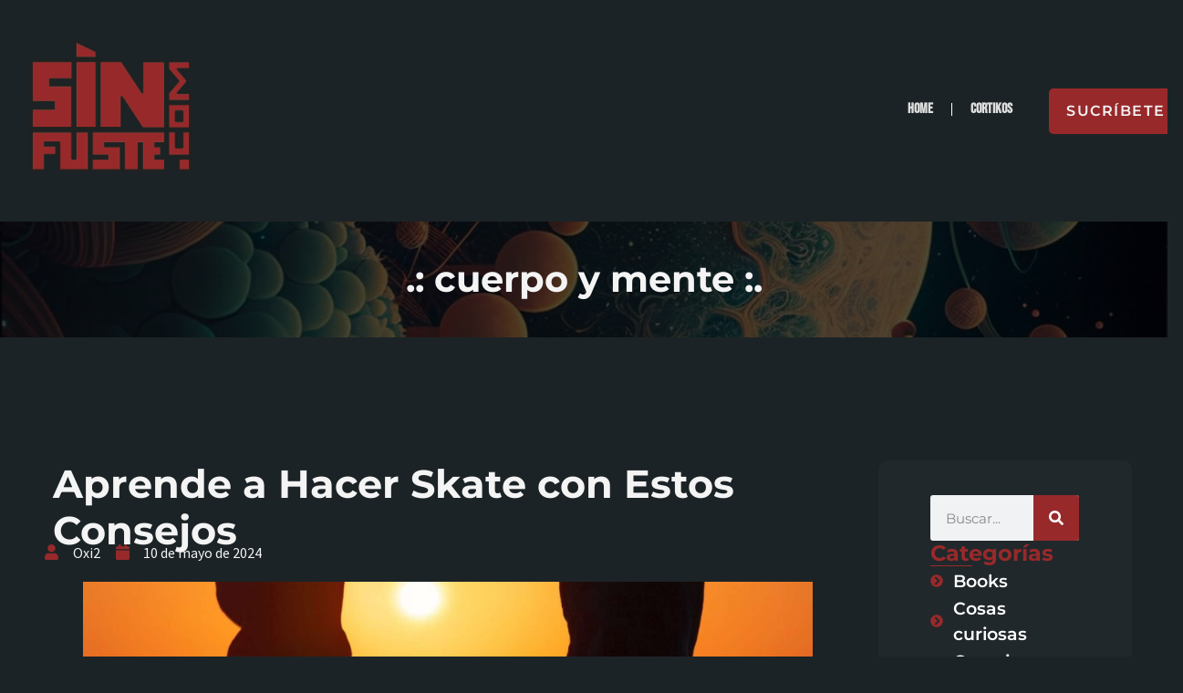

--- FILE ---
content_type: text/html; charset=UTF-8
request_url: https://sinfuste.com/aprende-a-hacer-skate-con-estos-consejos/
body_size: 28799
content:
<!doctype html><html lang="es"><head><script data-no-optimize="1">var litespeed_docref=sessionStorage.getItem("litespeed_docref");litespeed_docref&&(Object.defineProperty(document,"referrer",{get:function(){return litespeed_docref}}),sessionStorage.removeItem("litespeed_docref"));</script> <meta charset="UTF-8"><meta name="viewport" content="width=device-width, initial-scale=1"><link rel="profile" href="https://gmpg.org/xfn/11"><meta name='robots' content='index, follow, max-image-preview:large, max-snippet:-1, max-video-preview:-1' /><title>Sin Fuste | cuerpo y mente | Aprende a Hacer Skate con Estos Consejos</title><meta name="description" content="El skateboarding es mucho más que un deporte, es una forma de vida que despierta la adrenalina y la creatividad." /><link rel="canonical" href="https://sinfuste.com/aprende-a-hacer-skate-con-estos-consejos/" /><meta property="og:locale" content="es_ES" /><meta property="og:type" content="article" /><meta property="og:title" content="Sin Fuste | cuerpo y mente | Aprende a Hacer Skate con Estos Consejos" /><meta property="og:description" content="El skateboarding es mucho más que un deporte, es una forma de vida que despierta la adrenalina y la creatividad." /><meta property="og:url" content="https://sinfuste.com/aprende-a-hacer-skate-con-estos-consejos/" /><meta property="og:site_name" content="Sin Fuste" /><meta property="article:published_time" content="2024-05-10T07:22:32+00:00" /><meta property="og:image" content="https://sinfuste.com/ehikroat/2024/05/skate-portada--e1712491569589.jpeg" /><meta property="og:image:width" content="901" /><meta property="og:image:height" content="901" /><meta property="og:image:type" content="image/jpeg" /><meta name="author" content="Oxi2" /><meta name="twitter:card" content="summary_large_image" /><meta name="twitter:label1" content="Escrito por" /><meta name="twitter:data1" content="Oxi2" /><meta name="twitter:label2" content="Tiempo de lectura" /><meta name="twitter:data2" content="3 minutos" /> <script type="application/ld+json" class="yoast-schema-graph">{"@context":"https://schema.org","@graph":[{"@type":"Article","@id":"https://sinfuste.com/aprende-a-hacer-skate-con-estos-consejos/#article","isPartOf":{"@id":"https://sinfuste.com/aprende-a-hacer-skate-con-estos-consejos/"},"author":{"name":"Oxi2","@id":"https://sinfuste.com/#/schema/person/6f03852400a6ef2738db51b22e10ebd3"},"headline":"Aprende a Hacer Skate con Estos Consejos","datePublished":"2024-05-10T07:22:32+00:00","mainEntityOfPage":{"@id":"https://sinfuste.com/aprende-a-hacer-skate-con-estos-consejos/"},"wordCount":415,"commentCount":0,"publisher":{"@id":"https://sinfuste.com/#organization"},"image":{"@id":"https://sinfuste.com/aprende-a-hacer-skate-con-estos-consejos/#primaryimage"},"thumbnailUrl":"https://sinfuste.com/ehikroat/2024/05/skate-portada--e1712491569589.jpeg","keywords":["deporte","equilibrio","ruedas","skate","skatepark","tabla","vida libre"],"articleSection":["cuerpo y mente"],"inLanguage":"es","potentialAction":[{"@type":"CommentAction","name":"Comment","target":["https://sinfuste.com/aprende-a-hacer-skate-con-estos-consejos/#respond"]}]},{"@type":"WebPage","@id":"https://sinfuste.com/aprende-a-hacer-skate-con-estos-consejos/","url":"https://sinfuste.com/aprende-a-hacer-skate-con-estos-consejos/","name":"Sin Fuste | cuerpo y mente | Aprende a Hacer Skate con Estos Consejos","isPartOf":{"@id":"https://sinfuste.com/#website"},"primaryImageOfPage":{"@id":"https://sinfuste.com/aprende-a-hacer-skate-con-estos-consejos/#primaryimage"},"image":{"@id":"https://sinfuste.com/aprende-a-hacer-skate-con-estos-consejos/#primaryimage"},"thumbnailUrl":"https://sinfuste.com/ehikroat/2024/05/skate-portada--e1712491569589.jpeg","datePublished":"2024-05-10T07:22:32+00:00","description":"El skateboarding es mucho más que un deporte, es una forma de vida que despierta la adrenalina y la creatividad.","breadcrumb":{"@id":"https://sinfuste.com/aprende-a-hacer-skate-con-estos-consejos/#breadcrumb"},"inLanguage":"es","potentialAction":[{"@type":"ReadAction","target":["https://sinfuste.com/aprende-a-hacer-skate-con-estos-consejos/"]}]},{"@type":"ImageObject","inLanguage":"es","@id":"https://sinfuste.com/aprende-a-hacer-skate-con-estos-consejos/#primaryimage","url":"https://sinfuste.com/ehikroat/2024/05/skate-portada--e1712491569589.jpeg","contentUrl":"https://sinfuste.com/ehikroat/2024/05/skate-portada--e1712491569589.jpeg","width":901,"height":901,"caption":"skate portada"},{"@type":"BreadcrumbList","@id":"https://sinfuste.com/aprende-a-hacer-skate-con-estos-consejos/#breadcrumb","itemListElement":[{"@type":"ListItem","position":1,"name":"Portada","item":"https://sinfuste.com/"},{"@type":"ListItem","position":2,"name":"Aprende a Hacer Skate con Estos Consejos"}]},{"@type":"WebSite","@id":"https://sinfuste.com/#website","url":"https://sinfuste.com/","name":"sinfuste.com","description":"Un blog sin fuste | El sitio que nadie estaba esperando","publisher":{"@id":"https://sinfuste.com/#organization"},"alternateName":"Sin Fuste","potentialAction":[{"@type":"SearchAction","target":{"@type":"EntryPoint","urlTemplate":"https://sinfuste.com/?s={search_term_string}"},"query-input":{"@type":"PropertyValueSpecification","valueRequired":true,"valueName":"search_term_string"}}],"inLanguage":"es"},{"@type":"Organization","@id":"https://sinfuste.com/#organization","name":"sinfuste.com","alternateName":"Sin Fuste","url":"https://sinfuste.com/","logo":{"@type":"ImageObject","inLanguage":"es","@id":"https://sinfuste.com/#/schema/logo/image/","url":"https://sinfuste.com/ehikroat/2023/04/cropped-logo_sinfuste_com.png","contentUrl":"https://sinfuste.com/ehikroat/2023/04/cropped-logo_sinfuste_com.png","width":512,"height":512,"caption":"sinfuste.com"},"image":{"@id":"https://sinfuste.com/#/schema/logo/image/"}},{"@type":"Person","@id":"https://sinfuste.com/#/schema/person/6f03852400a6ef2738db51b22e10ebd3","name":"Oxi2","image":{"@type":"ImageObject","inLanguage":"es","@id":"https://sinfuste.com/#/schema/person/image/","url":"https://sinfuste.com/psamtoot/litespeed/avatar/3ef7082b23f5de0e49237e31e314da65.jpg?ver=1768986739","contentUrl":"https://sinfuste.com/psamtoot/litespeed/avatar/3ef7082b23f5de0e49237e31e314da65.jpg?ver=1768986739","caption":"Oxi2"},"url":"https://sinfuste.com/author/oxi2/"}]}</script> <link rel='dns-prefetch' href='//www.googletagmanager.com' /><link rel='dns-prefetch' href='//pagead2.googlesyndication.com' /><link rel="alternate" type="application/rss+xml" title="Sin Fuste &raquo; Feed" href="https://sinfuste.com/feed/" /><link rel="alternate" type="application/rss+xml" title="Sin Fuste &raquo; Feed de los comentarios" href="https://sinfuste.com/comments/feed/" /><link rel="alternate" type="application/rss+xml" title="Sin Fuste &raquo; Comentario Aprende a Hacer Skate con Estos Consejos del feed" href="https://sinfuste.com/aprende-a-hacer-skate-con-estos-consejos/feed/" /><link rel="alternate" title="oEmbed (JSON)" type="application/json+oembed" href="https://sinfuste.com/wp-json/oembed/1.0/embed?url=https%3A%2F%2Fsinfuste.com%2Faprende-a-hacer-skate-con-estos-consejos%2F" /><link rel="alternate" title="oEmbed (XML)" type="text/xml+oembed" href="https://sinfuste.com/wp-json/oembed/1.0/embed?url=https%3A%2F%2Fsinfuste.com%2Faprende-a-hacer-skate-con-estos-consejos%2F&#038;format=xml" /><style id='wp-img-auto-sizes-contain-inline-css'>img:is([sizes=auto i],[sizes^="auto," i]){contain-intrinsic-size:3000px 1500px}
/*# sourceURL=wp-img-auto-sizes-contain-inline-css */</style><style id="litespeed-ccss">ul{box-sizing:border-box}:root{--wp--preset--font-size--normal:16px;--wp--preset--font-size--huge:42px}.screen-reader-text{clip:rect(1px,1px,1px,1px);word-wrap:normal!important;border:0;-webkit-clip-path:inset(50%);clip-path:inset(50%);height:1px;margin:-1px;overflow:hidden;padding:0;position:absolute;width:1px}body{--wp--preset--color--black:#000;--wp--preset--color--cyan-bluish-gray:#abb8c3;--wp--preset--color--white:#fff;--wp--preset--color--pale-pink:#f78da7;--wp--preset--color--vivid-red:#cf2e2e;--wp--preset--color--luminous-vivid-orange:#ff6900;--wp--preset--color--luminous-vivid-amber:#fcb900;--wp--preset--color--light-green-cyan:#7bdcb5;--wp--preset--color--vivid-green-cyan:#00d084;--wp--preset--color--pale-cyan-blue:#8ed1fc;--wp--preset--color--vivid-cyan-blue:#0693e3;--wp--preset--color--vivid-purple:#9b51e0;--wp--preset--gradient--vivid-cyan-blue-to-vivid-purple:linear-gradient(135deg,rgba(6,147,227,1) 0%,#9b51e0 100%);--wp--preset--gradient--light-green-cyan-to-vivid-green-cyan:linear-gradient(135deg,#7adcb4 0%,#00d082 100%);--wp--preset--gradient--luminous-vivid-amber-to-luminous-vivid-orange:linear-gradient(135deg,rgba(252,185,0,1) 0%,rgba(255,105,0,1) 100%);--wp--preset--gradient--luminous-vivid-orange-to-vivid-red:linear-gradient(135deg,rgba(255,105,0,1) 0%,#cf2e2e 100%);--wp--preset--gradient--very-light-gray-to-cyan-bluish-gray:linear-gradient(135deg,#eee 0%,#a9b8c3 100%);--wp--preset--gradient--cool-to-warm-spectrum:linear-gradient(135deg,#4aeadc 0%,#9778d1 20%,#cf2aba 40%,#ee2c82 60%,#fb6962 80%,#fef84c 100%);--wp--preset--gradient--blush-light-purple:linear-gradient(135deg,#ffceec 0%,#9896f0 100%);--wp--preset--gradient--blush-bordeaux:linear-gradient(135deg,#fecda5 0%,#fe2d2d 50%,#6b003e 100%);--wp--preset--gradient--luminous-dusk:linear-gradient(135deg,#ffcb70 0%,#c751c0 50%,#4158d0 100%);--wp--preset--gradient--pale-ocean:linear-gradient(135deg,#fff5cb 0%,#b6e3d4 50%,#33a7b5 100%);--wp--preset--gradient--electric-grass:linear-gradient(135deg,#caf880 0%,#71ce7e 100%);--wp--preset--gradient--midnight:linear-gradient(135deg,#020381 0%,#2874fc 100%);--wp--preset--font-size--small:13px;--wp--preset--font-size--medium:20px;--wp--preset--font-size--large:36px;--wp--preset--font-size--x-large:42px;--wp--preset--spacing--20:.44rem;--wp--preset--spacing--30:.67rem;--wp--preset--spacing--40:1rem;--wp--preset--spacing--50:1.5rem;--wp--preset--spacing--60:2.25rem;--wp--preset--spacing--70:3.38rem;--wp--preset--spacing--80:5.06rem;--wp--preset--shadow--natural:6px 6px 9px rgba(0,0,0,.2);--wp--preset--shadow--deep:12px 12px 50px rgba(0,0,0,.4);--wp--preset--shadow--sharp:6px 6px 0px rgba(0,0,0,.2);--wp--preset--shadow--outlined:6px 6px 0px -3px rgba(255,255,255,1),6px 6px rgba(0,0,0,1);--wp--preset--shadow--crisp:6px 6px 0px rgba(0,0,0,1)}html{line-height:1.15;-webkit-text-size-adjust:100%}*,:after,:before{box-sizing:border-box}body{margin:0;font-family:-apple-system,BlinkMacSystemFont,Segoe UI,Roboto,Helvetica Neue,Arial,Noto Sans,sans-serif,Apple Color Emoji,Segoe UI Emoji,Segoe UI Symbol,Noto Color Emoji;font-size:1rem;font-weight:400;line-height:1.5;color:#333;background-color:#fff;-webkit-font-smoothing:antialiased;-moz-osx-font-smoothing:grayscale}h1,h2{-webkit-margin-before:.5rem;margin-block-start:.5rem;-webkit-margin-after:1rem;margin-block-end:1rem;font-family:inherit;font-weight:500;line-height:1.2;color:inherit}h1{font-size:2.5rem}h2{font-size:2rem}a{background-color:transparent;text-decoration:none;color:#c36}a:not([href]):not([tabindex]){color:inherit;text-decoration:none}img{border-style:none;height:auto;max-width:100%}label{display:inline-block;line-height:1;vertical-align:middle}button,input{font-family:inherit;font-size:1rem;line-height:1.5;margin:0}input[type=search]{width:100%;border:1px solid #666;border-radius:3px;padding:.5rem 1rem}button,input{overflow:visible}button{text-transform:none}[type=submit],button{width:auto;-webkit-appearance:button}[type=submit]::-moz-focus-inner,button::-moz-focus-inner{border-style:none;padding:0}[type=submit]:-moz-focusring,button:-moz-focusring{outline:1px dotted ButtonText}[type=submit],button{display:inline-block;font-weight:400;color:#c36;text-align:center;white-space:nowrap;background-color:transparent;border:1px solid #c36;padding:.5rem 1rem;font-size:1rem;border-radius:3px}[type=search]{-webkit-appearance:textfield;outline-offset:-2px}[type=search]::-webkit-search-decoration{-webkit-appearance:none}::-webkit-file-upload-button{-webkit-appearance:button;font:inherit}li,ul{-webkit-margin-before:0;margin-block-start:0;-webkit-margin-after:0;margin-block-end:0;border:0;outline:0;font-size:100%;vertical-align:baseline;background:0 0}.comments-area a{text-decoration:underline}.screen-reader-text{clip:rect(1px,1px,1px,1px);height:1px;overflow:hidden;position:absolute!important;width:1px;word-wrap:normal!important}.site-navigation{grid-area:nav-menu;display:flex;align-items:center;flex-grow:1}.elementor-screen-only,.screen-reader-text{position:absolute;top:-10000em;width:1px;height:1px;margin:-1px;padding:0;overflow:hidden;clip:rect(0,0,0,0);border:0}.elementor *,.elementor :after,.elementor :before{box-sizing:border-box}.elementor a{box-shadow:none;text-decoration:none}.elementor img{height:auto;max-width:100%;border:none;border-radius:0;box-shadow:none}.elementor .elementor-background-overlay{height:100%;width:100%;top:0;left:0;position:absolute}.elementor-element{--flex-direction:initial;--flex-wrap:initial;--justify-content:initial;--align-items:initial;--align-content:initial;--gap:initial;--flex-basis:initial;--flex-grow:initial;--flex-shrink:initial;--order:initial;--align-self:initial;flex-basis:var(--flex-basis);flex-grow:var(--flex-grow);flex-shrink:var(--flex-shrink);order:var(--order);align-self:var(--align-self)}@media (max-width:767px){.elementor-mobile-align-left{text-align:left}}:root{--page-title-display:block}.elementor-page-title{display:var(--page-title-display)}.elementor-section{position:relative}.elementor-section .elementor-container{display:flex;margin-right:auto;margin-left:auto;position:relative}@media (max-width:1024px){.elementor-section .elementor-container{flex-wrap:wrap}}.elementor-section.elementor-section-boxed>.elementor-container{max-width:1140px}.elementor-section.elementor-section-items-middle>.elementor-container{align-items:center}.elementor-widget-wrap{position:relative;width:100%;flex-wrap:wrap;align-content:flex-start}.elementor:not(.elementor-bc-flex-widget) .elementor-widget-wrap{display:flex}.elementor-widget-wrap>.elementor-element{width:100%}.elementor-widget{position:relative}.elementor-widget:not(:last-child){margin-bottom:20px}.elementor-column{position:relative;min-height:1px;display:flex}.elementor-column-gap-default>.elementor-column>.elementor-element-populated{padding:10px}@media (min-width:768px){.elementor-column.elementor-col-33{width:33.333%}.elementor-column.elementor-col-50{width:50%}.elementor-column.elementor-col-100{width:100%}}@media (max-width:767px){.elementor-column{width:100%}}ul.elementor-icon-list-items.elementor-inline-items{display:flex;flex-wrap:wrap}ul.elementor-icon-list-items.elementor-inline-items .elementor-inline-item{word-break:break-word}.elementor-grid{display:grid;grid-column-gap:var(--grid-column-gap);grid-row-gap:var(--grid-row-gap)}.elementor-grid .elementor-grid-item{min-width:0}.elementor-grid-0 .elementor-grid{display:inline-block;width:100%;word-spacing:var(--grid-column-gap);margin-bottom:calc(-1*var(--grid-row-gap))}.elementor-grid-0 .elementor-grid .elementor-grid-item{display:inline-block;margin-bottom:var(--grid-row-gap);word-break:break-word}.elementor-icon{display:inline-block;line-height:1;color:#69727d;font-size:50px;text-align:center}.elementor-icon svg{width:1em;height:1em;position:relative;display:block}.elementor-icon svg:before{position:absolute;left:50%;transform:translateX(-50%)}.elementor-shape-circle .elementor-icon{border-radius:50%}.elementor-element{--swiper-theme-color:#000;--swiper-navigation-size:44px;--swiper-pagination-bullet-size:6px;--swiper-pagination-bullet-horizontal-gap:6px}.elementor .elementor-element ul.elementor-icon-list-items{padding:0}@media (max-width:767px){.elementor .elementor-hidden-mobile{display:none}}@media (min-width:768px) and (max-width:1024px){.elementor .elementor-hidden-tablet{display:none}}@media (min-width:1025px) and (max-width:99999px){.elementor .elementor-hidden-desktop{display:none}}.elementor-kit-18{--e-global-color-primary:#f4f4f4;--e-global-color-secondary:#98292b;--e-global-color-text:#ddd;--e-global-color-accent:#98292b;--e-global-color-64370b4:#1c2326;--e-global-color-460176a:#f4f4f4;--e-global-color-b09e89f:#98292b;--e-global-color-0b5cfad:#ddd;--e-global-color-41af12e:#F4F4F400;--e-global-color-f3cc129:#000;--e-global-color-dc2a43c:#21282b;--e-global-color-6bbd642:#1C2326B3;--e-global-typography-primary-font-family:"Montserrat";--e-global-typography-primary-font-size:4.5rem;--e-global-typography-primary-font-weight:700;--e-global-typography-primary-line-height:1.2em;--e-global-typography-secondary-font-family:"Montserrat";--e-global-typography-secondary-font-size:3.8rem;--e-global-typography-secondary-font-weight:700;--e-global-typography-secondary-line-height:1.2em;--e-global-typography-accent-font-family:"Montserrat";--e-global-typography-accent-font-size:1rem;--e-global-typography-accent-font-weight:600;--e-global-typography-accent-text-transform:uppercase;--e-global-typography-accent-letter-spacing:1.5px;--e-global-typography-aa74d18-font-family:"Montserrat";--e-global-typography-aa74d18-font-size:4.5rem;--e-global-typography-aa74d18-font-weight:700;--e-global-typography-aa74d18-line-height:1.2em;--e-global-typography-6e4e917-font-family:"Montserrat";--e-global-typography-6e4e917-font-size:1.3rem;--e-global-typography-6e4e917-font-weight:400;--e-global-typography-6e4e917-line-height:1.5em;--e-global-typography-ae264cb-font-family:"Montserrat";--e-global-typography-ae264cb-font-size:1rem;--e-global-typography-ae264cb-font-weight:600;--e-global-typography-ae264cb-text-transform:uppercase;--e-global-typography-ae264cb-letter-spacing:1.5px;--e-global-typography-f9fef8c-font-family:"Montserrat";--e-global-typography-f9fef8c-font-size:3.4rem;--e-global-typography-f9fef8c-font-weight:700;--e-global-typography-f9fef8c-line-height:1.2em;--e-global-typography-029707a-font-family:"Montserrat";--e-global-typography-029707a-font-size:1.2rem;--e-global-typography-029707a-font-weight:400;--e-global-typography-029707a-line-height:1.5em;--e-global-typography-975bc63-font-family:"Source Sans Pro";--e-global-typography-975bc63-font-size:1.125rem;--e-global-typography-975bc63-font-weight:400;--e-global-typography-975bc63-line-height:1.5em;--e-global-typography-04ff30d-font-family:"Montserrat";--e-global-typography-04ff30d-font-size:1.8rem;--e-global-typography-04ff30d-font-weight:700;--e-global-typography-04ff30d-line-height:1.2em;--e-global-typography-7d8ac41-font-family:"Montserrat";--e-global-typography-7d8ac41-font-size:1.5rem;--e-global-typography-7d8ac41-font-weight:700;--e-global-typography-c5db3a8-font-family:"Source Sans Pro";--e-global-typography-c5db3a8-font-size:1.125rem;--e-global-typography-c5db3a8-font-weight:400;--e-global-typography-c5db3a8-font-style:italic;--e-global-typography-c5db3a8-line-height:1.5em;--e-global-typography-90d2d4f-font-family:"Source Sans Pro";--e-global-typography-90d2d4f-font-size:1rem;--e-global-typography-90d2d4f-font-weight:400;--e-global-typography-90d2d4f-line-height:1.5em;--e-global-typography-e9e7f0f-font-family:"Montserrat";--e-global-typography-e9e7f0f-font-size:3.8rem;--e-global-typography-e9e7f0f-font-weight:700;--e-global-typography-e9e7f0f-line-height:1.2em;--e-global-typography-28eaf86-font-family:"Montserrat";--e-global-typography-28eaf86-font-size:12rem;--e-global-typography-28eaf86-font-weight:700;--e-global-typography-b8a6591-font-family:"Source Sans Pro";--e-global-typography-b8a6591-font-size:1rem;--e-global-typography-b8a6591-font-weight:600;--e-global-typography-b8a6591-line-height:1.5em;color:var(--e-global-color-0b5cfad);font-family:var(--e-global-typography-029707a-font-family),Sans-serif;font-size:var(--e-global-typography-029707a-font-size);font-weight:var(--e-global-typography-029707a-font-weight);line-height:var(--e-global-typography-029707a-line-height);letter-spacing:var(--e-global-typography-029707a-letter-spacing);word-spacing:var(--e-global-typography-029707a-word-spacing);background-color:var(--e-global-color-64370b4)}.elementor-kit-18 a{color:var(--e-global-color-460176a)}.elementor-kit-18 h1{color:var(--e-global-color-460176a);font-family:"Montserrat",Sans-serif;font-size:2.5rem;font-weight:700;line-height:1.2em}.elementor-kit-18 h2{color:var(--e-global-color-460176a);font-family:"Montserrat",Sans-serif;font-size:1.5rem;font-weight:700;line-height:1.2em}.elementor-kit-18 button{font-family:var(--e-global-typography-ae264cb-font-family),Sans-serif;font-size:var(--e-global-typography-ae264cb-font-size);font-weight:var(--e-global-typography-ae264cb-font-weight);text-transform:var(--e-global-typography-ae264cb-text-transform);line-height:var(--e-global-typography-ae264cb-line-height);letter-spacing:var(--e-global-typography-ae264cb-letter-spacing);word-spacing:var(--e-global-typography-ae264cb-word-spacing);color:var(--e-global-color-460176a);background-color:var(--e-global-color-b09e89f);border-style:solid;border-width:2px;border-color:var(--e-global-color-41af12e);border-radius:5px;padding:15px 17px}.elementor-section.elementor-section-boxed>.elementor-container{max-width:1400px}.elementor-widget:not(:last-child){margin-bottom:20px}.elementor-element{--widgets-spacing:20px}@media (max-width:1024px){.elementor-kit-18{--e-global-typography-aa74d18-font-size:3.5rem;--e-global-typography-6e4e917-font-size:1.125rem;--e-global-typography-ae264cb-font-size:.875rem;--e-global-typography-f9fef8c-font-size:2.5rem;--e-global-typography-029707a-font-size:1rem;--e-global-typography-975bc63-font-size:1.125rem;--e-global-typography-04ff30d-font-size:1.25rem;--e-global-typography-7d8ac41-font-size:1.25rem;--e-global-typography-c5db3a8-font-size:1.1rem;--e-global-typography-90d2d4f-font-size:1rem;--e-global-typography-e9e7f0f-font-size:3.5rem;--e-global-typography-28eaf86-font-size:10rem;--e-global-typography-b8a6591-font-size:1rem;font-size:var(--e-global-typography-029707a-font-size);line-height:var(--e-global-typography-029707a-line-height);letter-spacing:var(--e-global-typography-029707a-letter-spacing);word-spacing:var(--e-global-typography-029707a-word-spacing)}.elementor-kit-18 h1{font-size:3.5rem}.elementor-kit-18 h2{font-size:3.5rem}.elementor-kit-18 button{font-size:var(--e-global-typography-ae264cb-font-size);line-height:var(--e-global-typography-ae264cb-line-height);letter-spacing:var(--e-global-typography-ae264cb-letter-spacing);word-spacing:var(--e-global-typography-ae264cb-word-spacing)}.elementor-section.elementor-section-boxed>.elementor-container{max-width:1024px}}@media (max-width:767px){.elementor-kit-18{--e-global-typography-aa74d18-font-size:2rem;--e-global-typography-6e4e917-font-size:.8rem;--e-global-typography-ae264cb-font-size:.7em;--e-global-typography-f9fef8c-font-size:1.7rem;--e-global-typography-029707a-font-size:1rem;--e-global-typography-975bc63-font-size:.875rem;--e-global-typography-04ff30d-font-size:.8rem;--e-global-typography-7d8ac41-font-size:.9rem;--e-global-typography-c5db3a8-font-size:.8rem;--e-global-typography-90d2d4f-font-size:.7rem;--e-global-typography-e9e7f0f-font-size:2rem;--e-global-typography-28eaf86-font-size:6.5rem;--e-global-typography-b8a6591-font-size:.7rem;font-size:var(--e-global-typography-029707a-font-size);line-height:var(--e-global-typography-029707a-line-height);letter-spacing:var(--e-global-typography-029707a-letter-spacing);word-spacing:var(--e-global-typography-029707a-word-spacing)}.elementor-kit-18 h1{font-size:2rem}.elementor-kit-18 h2{font-size:2rem}.elementor-kit-18 button{font-size:var(--e-global-typography-ae264cb-font-size);line-height:var(--e-global-typography-ae264cb-line-height);letter-spacing:var(--e-global-typography-ae264cb-letter-spacing);word-spacing:var(--e-global-typography-ae264cb-word-spacing)}.elementor-section.elementor-section-boxed>.elementor-container{max-width:767px}}.elementor-location-header:before{content:"";display:table;clear:both}.elementor-1932 .elementor-element.elementor-element-cd93eff{text-align:left}.elementor-1932 .elementor-element.elementor-element-cd93eff img{width:90%}.elementor-108 .elementor-element.elementor-element-349a45e3.elementor-column.elementor-element[data-element_type="column"]>.elementor-widget-wrap.elementor-element-populated{align-content:center;align-items:center}.elementor-108 .elementor-element.elementor-element-349a45e3>.elementor-element-populated{padding:1em}.elementor-108 .elementor-element.elementor-element-6588b5db.elementor-column.elementor-element[data-element_type="column"]>.elementor-widget-wrap.elementor-element-populated{align-content:center;align-items:center}.elementor-108 .elementor-element.elementor-element-6588b5db>.elementor-element-populated{padding:1em}.elementor-108 .elementor-element.elementor-element-d03d47e .elementor-menu-toggle{margin-left:auto;background-color:var(--e-global-color-secondary)}.elementor-108 .elementor-element.elementor-element-d03d47e .elementor-nav-menu .elementor-item{font-family:"Bebas Neue",Sans-serif;font-size:16px}.elementor-108 .elementor-element.elementor-element-d03d47e .elementor-nav-menu--main .elementor-item{color:var(--e-global-color-text);fill:var(--e-global-color-text)}.elementor-108 .elementor-element.elementor-element-d03d47e .elementor-nav-menu--dropdown a,.elementor-108 .elementor-element.elementor-element-d03d47e .elementor-menu-toggle{color:var(--e-global-color-64370b4)}.elementor-108 .elementor-element.elementor-element-d03d47e .elementor-nav-menu--dropdown{background-color:var(--e-global-color-secondary)}.elementor-108 .elementor-element.elementor-element-d03d47e .elementor-nav-menu--dropdown li:not(:last-child){border-style:solid;border-color:var(--e-global-color-64370b4);border-bottom-width:1px}.elementor-108 .elementor-element.elementor-element-d03d47e div.elementor-menu-toggle{color:var(--e-global-color-64370b4)}.elementor-108 .elementor-element.elementor-element-d03d47e div.elementor-menu-toggle svg{fill:var(--e-global-color-64370b4)}@media (min-width:768px){.elementor-108 .elementor-element.elementor-element-349a45e3{width:15%}.elementor-108 .elementor-element.elementor-element-6588b5db{width:69.333%}.elementor-108 .elementor-element.elementor-element-71911303{width:15%}}@media (max-width:1024px) and (min-width:768px){.elementor-108 .elementor-element.elementor-element-349a45e3{width:40%}.elementor-108 .elementor-element.elementor-element-6588b5db{width:60%}}@media (max-width:767px){.elementor-108 .elementor-element.elementor-element-349a45e3{width:50%}.elementor-108 .elementor-element.elementor-element-6588b5db{width:50%}.elementor-108 .elementor-element.elementor-element-d03d47e .elementor-nav-menu--dropdown a{padding-left:9px;padding-right:9px}}.elementor-113 .elementor-element.elementor-element-4f4f9ed{text-align:left}.elementor-113 .elementor-element.elementor-element-4f4f9ed img{width:150px}.elementor-113 .elementor-element.elementor-element-e8d7337{text-align:left}.elementor-113 .elementor-element.elementor-element-e8d7337 img{width:150px}.elementor-113 .elementor-element.elementor-element-6a553d83{--grid-template-columns:repeat(0,auto);--icon-size:20px;--grid-column-gap:20px;--grid-row-gap:0px}.elementor-113 .elementor-element.elementor-element-6a553d83 .elementor-widget-container{text-align:left}.elementor-113 .elementor-element.elementor-element-6a553d83 .elementor-social-icon{background-color:var(--e-global-color-b09e89f)}.elementor-113 .elementor-element.elementor-element-6a553d83 .elementor-social-icon svg{fill:var(--e-global-color-460176a)}.elementor-113 .elementor-element.elementor-element-6a553d83>.elementor-widget-container{margin:0;padding:0}@media (max-width:767px){.elementor-113 .elementor-element.elementor-element-6a553d83 .elementor-widget-container{text-align:center}.elementor-113 .elementor-element.elementor-element-6a553d83{--icon-size:12px}}.elementor-195 .elementor-element.elementor-element-1c035352>.elementor-container{min-height:0vh}.elementor-195 .elementor-element.elementor-element-1c035352:not(.elementor-motion-effects-element-type-background){background-image:var(--e-bg-lazyload-loaded);--e-bg-lazyload:url("https://sinfuste.com/ehikroat/2023/07/cab_home3.jpg");background-position:center center;background-size:cover}.elementor-195 .elementor-element.elementor-element-1c035352>.elementor-background-overlay{background-color:var(--e-global-color-f3cc129);opacity:.5}.elementor-195 .elementor-element.elementor-element-3560afb5>.elementor-element-populated{padding:1em}.elementor-195 .elementor-element.elementor-element-cebc6a9{text-align:center}.elementor-195 .elementor-element.elementor-element-cebc6a9>.elementor-widget-container{padding:20px}.elementor-195 .elementor-element.elementor-element-7e71b07e{padding:6em 1em}.elementor-195 .elementor-element.elementor-element-ee9ee47>.elementor-element-populated{margin:0 0 0 1em;--e-column-margin-right:0em;--e-column-margin-left:1em}.elementor-195 .elementor-element.elementor-element-2e9accc4 .elementor-icon-list-items.elementor-inline-items .elementor-icon-list-item{margin-right:calc(20px/2);margin-left:calc(20px/2)}.elementor-195 .elementor-element.elementor-element-2e9accc4 .elementor-icon-list-items.elementor-inline-items{margin-right:calc(-20px/2);margin-left:calc(-20px/2)}body:not(.rtl) .elementor-195 .elementor-element.elementor-element-2e9accc4 .elementor-icon-list-items.elementor-inline-items .elementor-icon-list-item:after{right:calc(-20px/2)}.elementor-195 .elementor-element.elementor-element-2e9accc4 .elementor-icon-list-icon svg{fill:var(--e-global-color-b09e89f)}.elementor-195 .elementor-element.elementor-element-2e9accc4{--e-icon-list-icon-size:17px;--icon-vertical-offset:0px}.elementor-195 .elementor-element.elementor-element-2e9accc4 .elementor-icon-list-icon{padding-right:5px}.elementor-195 .elementor-element.elementor-element-2e9accc4 .elementor-icon-list-item>.elementor-icon-list-text{font-family:var(--e-global-typography-975bc63-font-family),Sans-serif;font-size:var(--e-global-typography-975bc63-font-size);font-weight:var(--e-global-typography-975bc63-font-weight);line-height:var(--e-global-typography-975bc63-line-height);letter-spacing:var(--e-global-typography-975bc63-letter-spacing);word-spacing:var(--e-global-typography-975bc63-word-spacing)}.elementor-195 .elementor-element.elementor-element-2e9accc4 .elementor-icon-list-text{color:var(--e-global-color-460176a)}.elementor-195 .elementor-element.elementor-element-2e9accc4>.elementor-widget-container{margin:-1em 0 0}.elementor-195 .elementor-element.elementor-element-b5b4c06>.elementor-element-populated{border-radius:10px}.elementor-195 .elementor-element.elementor-element-b5b4c06>.elementor-element-populated{margin:0;--e-column-margin-right:0em;--e-column-margin-left:0em}.elementor-195 .elementor-element.elementor-element-38b43e67:not(.elementor-motion-effects-element-type-background)>.elementor-widget-wrap{background-color:var(--e-global-color-dc2a43c)}.elementor-195 .elementor-element.elementor-element-38b43e67>.elementor-element-populated{border-radius:10px}.elementor-195 .elementor-element.elementor-element-38b43e67>.elementor-element-populated{padding:2em 3em}.elementor-195 .elementor-element.elementor-element-699db284 .elementor-search-form__container{min-height:50px}.elementor-195 .elementor-element.elementor-element-699db284 .elementor-search-form__submit{min-width:50px;--e-search-form-submit-text-color:#fff;background-color:var(--e-global-color-secondary)}.elementor-195 .elementor-element.elementor-element-699db284 .elementor-search-form__input{padding-left:calc(50px/3);padding-right:calc(50px/3)}.elementor-195 .elementor-element.elementor-element-699db284:not(.elementor-search-form--skin-full_screen) .elementor-search-form__container{border-radius:3px}.elementor-195 .elementor-element.elementor-element-2575d157 .elementor-heading-title{color:var(--e-global-color-b09e89f);font-family:"Montserrat",Sans-serif;font-size:1.5rem;font-weight:700}.elementor-195 .elementor-element.elementor-element-b68a701{--divider-border-style:solid;--divider-color:var(--e-global-color-b09e89f);--divider-border-width:1px}.elementor-195 .elementor-element.elementor-element-b68a701 .elementor-divider-separator{width:28%}.elementor-195 .elementor-element.elementor-element-b68a701 .elementor-divider{padding-top:2px;padding-bottom:2px}.elementor-195 .elementor-element.elementor-element-b68a701>.elementor-widget-container{margin:-2% 0 0}.elementor-195 .elementor-element.elementor-global-1705 .elementor-icon-list-items:not(.elementor-inline-items) .elementor-icon-list-item:not(:last-child){padding-bottom:calc(2px/2)}.elementor-195 .elementor-element.elementor-global-1705 .elementor-icon-list-items:not(.elementor-inline-items) .elementor-icon-list-item:not(:first-child){margin-top:calc(2px/2)}.elementor-195 .elementor-element.elementor-global-1705 .elementor-icon-list-icon svg{fill:var(--e-global-color-secondary)}.elementor-195 .elementor-element.elementor-global-1705{--e-icon-list-icon-size:14px;--icon-vertical-offset:0px}.elementor-195 .elementor-element.elementor-global-1705 .elementor-icon-list-icon{padding-right:2px}.elementor-195 .elementor-element.elementor-element-ced5f0c{margin-top:2em;margin-bottom:0}.elementor-195 .elementor-element.elementor-element-c3044b9:not(.elementor-motion-effects-element-type-background)>.elementor-widget-wrap{background-color:var(--e-global-color-dc2a43c)}.elementor-195 .elementor-element.elementor-element-c3044b9>.elementor-element-populated{border-radius:10px}.elementor-195 .elementor-element.elementor-element-c3044b9>.elementor-element-populated{padding:2em 3em}@media (max-width:1024px){.elementor-195 .elementor-element.elementor-element-2e9accc4 .elementor-icon-list-item>.elementor-icon-list-text{font-size:var(--e-global-typography-975bc63-font-size);line-height:var(--e-global-typography-975bc63-line-height);letter-spacing:var(--e-global-typography-975bc63-letter-spacing);word-spacing:var(--e-global-typography-975bc63-word-spacing)}.elementor-195 .elementor-element.elementor-element-2575d157 .elementor-heading-title{font-size:1.25rem}.elementor-195 .elementor-element.elementor-element-b68a701 .elementor-divider-separator{width:22%}.elementor-195 .elementor-element.elementor-element-b68a701>.elementor-widget-container{margin:-2% 0 0}}@media (min-width:768px){.elementor-195 .elementor-element.elementor-element-ee9ee47{width:74%}.elementor-195 .elementor-element.elementor-element-b5b4c06{width:26%}}@media (max-width:1024px) and (min-width:768px){.elementor-195 .elementor-element.elementor-element-ee9ee47{width:100%}.elementor-195 .elementor-element.elementor-element-b5b4c06{width:100%}}@media (max-width:767px){.elementor-195 .elementor-element.elementor-element-2e9accc4{--e-icon-list-icon-size:12px}.elementor-195 .elementor-element.elementor-element-2e9accc4 .elementor-icon-list-item>.elementor-icon-list-text{font-size:var(--e-global-typography-975bc63-font-size);line-height:var(--e-global-typography-975bc63-line-height);letter-spacing:var(--e-global-typography-975bc63-letter-spacing);word-spacing:var(--e-global-typography-975bc63-word-spacing)}.elementor-195 .elementor-element.elementor-element-38b43e67>.elementor-element-populated{padding:2em}.elementor-195 .elementor-element.elementor-element-2575d157 .elementor-heading-title{font-size:2rem}.elementor-195 .elementor-element.elementor-element-b68a701 .elementor-divider-separator{width:41%}.elementor-195 .elementor-element.elementor-element-b68a701>.elementor-widget-container{margin:-6% 0 0}.elementor-195 .elementor-element.elementor-global-1705 .elementor-icon-list-items:not(.elementor-inline-items) .elementor-icon-list-item:not(:last-child){padding-bottom:calc(6px/2)}.elementor-195 .elementor-element.elementor-global-1705 .elementor-icon-list-items:not(.elementor-inline-items) .elementor-icon-list-item:not(:first-child){margin-top:calc(6px/2)}.elementor-195 .elementor-element.elementor-global-1705{--e-icon-list-icon-size:21px}.elementor-195 .elementor-element.elementor-global-1705 .elementor-icon-list-item>a{font-size:13px}.elementor-195 .elementor-element.elementor-element-c3044b9>.elementor-element-populated{padding:2em}}.elementor-widget-image{text-align:center}.elementor-widget-image a{display:inline-block}.elementor-widget-image img{vertical-align:middle;display:inline-block}.elementor-item:after,.elementor-item:before{display:block;position:absolute}.elementor-item:not(:hover):not(:focus):not(.elementor-item-active):not(.highlighted):after,.elementor-item:not(:hover):not(:focus):not(.elementor-item-active):not(.highlighted):before{opacity:0}.elementor-nav-menu--main .elementor-nav-menu a{padding:13px 20px}.elementor-nav-menu--layout-horizontal{display:flex}.elementor-nav-menu--layout-horizontal .elementor-nav-menu{display:flex;flex-wrap:wrap}.elementor-nav-menu--layout-horizontal .elementor-nav-menu a{white-space:nowrap;flex-grow:1}.elementor-nav-menu--layout-horizontal .elementor-nav-menu>li{display:flex}.elementor-nav-menu--layout-horizontal .elementor-nav-menu>li:not(:first-child)>a{-webkit-margin-start:var(--e-nav-menu-horizontal-menu-item-margin);margin-inline-start:var(--e-nav-menu-horizontal-menu-item-margin)}.elementor-nav-menu--layout-horizontal .elementor-nav-menu>li:not(:last-child)>a{-webkit-margin-end:var(--e-nav-menu-horizontal-menu-item-margin);margin-inline-end:var(--e-nav-menu-horizontal-menu-item-margin)}.elementor-nav-menu--layout-horizontal .elementor-nav-menu>li:not(:last-child):after{content:var(--e-nav-menu-divider-content,none);height:var(--e-nav-menu-divider-height,35%);border-left:var(--e-nav-menu-divider-width,2px) var(--e-nav-menu-divider-style,solid) var(--e-nav-menu-divider-color,#000);border-bottom-color:var(--e-nav-menu-divider-color,#000);border-right-color:var(--e-nav-menu-divider-color,#000);border-top-color:var(--e-nav-menu-divider-color,#000);align-self:center}.elementor-nav-menu__align-right .elementor-nav-menu{margin-left:auto;justify-content:flex-end}.elementor-widget-nav-menu .elementor-widget-container{display:flex;flex-direction:column}.elementor-nav-menu{position:relative;z-index:2}.elementor-nav-menu:after{content:" ";display:block;height:0;font:0/0 serif;clear:both;visibility:hidden;overflow:hidden}.elementor-nav-menu,.elementor-nav-menu li{display:block;list-style:none;margin:0;padding:0;line-height:normal}.elementor-nav-menu a,.elementor-nav-menu li{position:relative}.elementor-nav-menu li{border-width:0}.elementor-nav-menu a{display:flex;align-items:center}.elementor-nav-menu a{padding:10px 20px;line-height:20px}.elementor-menu-toggle{display:flex;align-items:center;justify-content:center;font-size:var(--nav-menu-icon-size,22px);padding:.25em;border:0 solid;border-radius:3px;background-color:rgba(0,0,0,.05);color:#33373d}.elementor-menu-toggle:not(.elementor-active) .elementor-menu-toggle__icon--close{display:none}.elementor-menu-toggle .e-font-icon-svg{fill:#33373d;height:1em;width:1em}.elementor-menu-toggle svg{width:1em;height:auto;fill:var(--nav-menu-icon-color,currentColor)}.elementor-nav-menu--dropdown{background-color:#fff;font-size:13px}.elementor-nav-menu--dropdown.elementor-nav-menu__container{margin-top:10px;transform-origin:top;overflow-y:auto;overflow-x:hidden}.elementor-nav-menu--dropdown a{color:#33373d}.elementor-nav-menu--toggle{--menu-height:100vh}.elementor-nav-menu--toggle .elementor-menu-toggle:not(.elementor-active)+.elementor-nav-menu__container{transform:scaleY(0);max-height:0;overflow:hidden}@media (max-width:1024px){.elementor-nav-menu--dropdown-tablet .elementor-nav-menu--main{display:none}}@media (min-width:1025px){.elementor-nav-menu--dropdown-tablet .elementor-menu-toggle,.elementor-nav-menu--dropdown-tablet .elementor-nav-menu--dropdown{display:none}.elementor-nav-menu--dropdown-tablet nav.elementor-nav-menu--dropdown.elementor-nav-menu__container{overflow-y:hidden}}.elementor-heading-title{padding:0;margin:0;line-height:1}.elementor-widget-heading .elementor-heading-title[class*=elementor-size-]>a{color:inherit;font-size:inherit;line-height:inherit}.elementor-widget.elementor-icon-list--layout-inline .elementor-widget-container{overflow:hidden}.elementor-widget .elementor-icon-list-items.elementor-inline-items{margin-right:-8px;margin-left:-8px}.elementor-widget .elementor-icon-list-items.elementor-inline-items .elementor-icon-list-item{margin-right:8px;margin-left:8px}.elementor-widget .elementor-icon-list-items.elementor-inline-items .elementor-icon-list-item:after{width:auto;left:auto;right:auto;position:relative;height:100%;border-top:0;border-bottom:0;border-right:0;border-left-width:1px;border-style:solid;right:-8px}.elementor-widget .elementor-icon-list-items{list-style-type:none;margin:0;padding:0}.elementor-widget .elementor-icon-list-item{margin:0;padding:0;position:relative}.elementor-widget .elementor-icon-list-item:after{position:absolute;bottom:0;width:100%}.elementor-widget .elementor-icon-list-item,.elementor-widget .elementor-icon-list-item a{display:flex;font-size:inherit;align-items:var(--icon-vertical-align,center)}.elementor-widget .elementor-icon-list-icon+.elementor-icon-list-text{align-self:center;padding-left:5px}.elementor-widget .elementor-icon-list-icon{display:flex;position:relative;top:var(--icon-vertical-offset,initial)}.elementor-widget .elementor-icon-list-icon svg{width:var(--e-icon-list-icon-size,1em);height:var(--e-icon-list-icon-size,1em)}.elementor-widget.elementor-widget-icon-list .elementor-icon-list-icon{text-align:var(--e-icon-list-icon-align)}.elementor-widget.elementor-widget-icon-list .elementor-icon-list-icon svg{margin:var(--e-icon-list-icon-margin,0 calc(var(--e-icon-list-icon-size,1em)*.25) 0 0)}.elementor-widget.elementor-list-item-link-full_width a{width:100%}.elementor-widget:not(.elementor-align-right) .elementor-icon-list-item:after{left:0}.elementor-widget:not(.elementor-align-left) .elementor-icon-list-item:after{right:0}@media (min-width:-1){.elementor-widget:not(.elementor-widescreen-align-right) .elementor-icon-list-item:after{left:0}.elementor-widget:not(.elementor-widescreen-align-left) .elementor-icon-list-item:after{right:0}}@media (max-width:-1){.elementor-widget:not(.elementor-laptop-align-right) .elementor-icon-list-item:after{left:0}.elementor-widget:not(.elementor-laptop-align-left) .elementor-icon-list-item:after{right:0}}@media (max-width:-1){.elementor-widget:not(.elementor-tablet_extra-align-right) .elementor-icon-list-item:after{left:0}.elementor-widget:not(.elementor-tablet_extra-align-left) .elementor-icon-list-item:after{right:0}}@media (max-width:1024px){.elementor-widget:not(.elementor-tablet-align-right) .elementor-icon-list-item:after{left:0}.elementor-widget:not(.elementor-tablet-align-left) .elementor-icon-list-item:after{right:0}}@media (max-width:-1){.elementor-widget:not(.elementor-mobile_extra-align-right) .elementor-icon-list-item:after{left:0}.elementor-widget:not(.elementor-mobile_extra-align-left) .elementor-icon-list-item:after{right:0}}@media (max-width:767px){.elementor-widget.elementor-mobile-align-left .elementor-icon-list-item,.elementor-widget.elementor-mobile-align-left .elementor-icon-list-item a{justify-content:flex-start;text-align:left}.elementor-widget:not(.elementor-mobile-align-right) .elementor-icon-list-item:after{left:0}.elementor-widget:not(.elementor-mobile-align-left) .elementor-icon-list-item:after{right:0}}.elementor-search-form{display:block}.elementor-search-form .e-font-icon-svg-container{width:100%;height:100%;display:flex;align-items:center;justify-content:center}.elementor-search-form button,.elementor-search-form input[type=search]{margin:0;border:0;padding:0;display:inline-block;vertical-align:middle;white-space:normal;background:0 0;line-height:1;min-width:0;font-size:15px;-webkit-appearance:none;-moz-appearance:none}.elementor-search-form button{background-color:#69727d;font-size:var(--e-search-form-submit-icon-size,16px);color:#fff;border-radius:0}.elementor-search-form__container{display:flex;overflow:hidden;border:0 solid transparent;min-height:50px}.elementor-search-form__container:not(.elementor-search-form--full-screen){background:#f1f2f3}.elementor-search-form__input{flex-basis:100%;color:#3f444b}.elementor-search-form__input::-moz-placeholder{color:inherit;font-family:inherit;opacity:.6}.elementor-search-form__submit{font-size:var(--e-search-form-submit-icon-size,16px)}.elementor-search-form__submit svg{fill:var(--e-search-form-submit-text-color,#fff);width:var(--e-search-form-submit-icon-size,16px);height:var(--e-search-form-submit-icon-size,16px)}.elementor-search-form .elementor-search-form__submit{color:var(--e-search-form-submit-text-color,#fff);border:none;border-radius:0}.elementor-icon-list-items .elementor-icon-list-item .elementor-icon-list-text{display:inline-block}.elementor-icon-list-items .elementor-icon-list-item .elementor-icon-list-text a{display:inline}.elementor-widget-divider{--divider-border-style:none;--divider-border-width:1px;--divider-color:#0c0d0e;--divider-icon-size:20px;--divider-element-spacing:10px;--divider-pattern-height:24px;--divider-pattern-size:20px;--divider-pattern-url:none;--divider-pattern-repeat:repeat-x}.elementor-widget-divider .elementor-divider{display:flex}.elementor-widget-divider .elementor-divider-separator{display:flex;margin:0;direction:ltr}.elementor-widget-divider:not(.elementor-widget-divider--view-line_text):not(.elementor-widget-divider--view-line_icon) .elementor-divider-separator{border-top:var(--divider-border-width) var(--divider-border-style) var(--divider-color)}.elementor-widget-social-icons.elementor-grid-0 .elementor-widget-container{line-height:1;font-size:0}.elementor-widget-social-icons .elementor-grid{grid-column-gap:var(--grid-column-gap,5px);grid-row-gap:var(--grid-row-gap,5px);grid-template-columns:var(--grid-template-columns);justify-content:var(--justify-content,center);justify-items:var(--justify-content,center)}.elementor-icon.elementor-social-icon{font-size:var(--icon-size,25px);line-height:var(--icon-size,25px);width:calc(var(--icon-size,25px) + (2*var(--icon-padding,.5em)));height:calc(var(--icon-size,25px) + (2*var(--icon-padding,.5em)))}.elementor-social-icon{--e-social-icon-icon-color:#fff;display:inline-flex;background-color:#69727d;align-items:center;justify-content:center;text-align:center}.elementor-social-icon svg{fill:var(--e-social-icon-icon-color)}.elementor-social-icon:last-child{margin:0}.elementor-social-icon-soundcloud{background-color:#f80}.elementor-social-icon-spotify{background-color:#2ebd59}.elementor-social-icon-twitter{background-color:#1da1f2}.elementor-social-icon-youtube{background-color:#cd201f}.elementor-shape-circle .elementor-icon.elementor-social-icon{border-radius:50%}.eael-ext-scroll-to-top-wrap.scroll-to-top-hide{display:none}.eael-ext-scroll-to-top-button{position:fixed;display:-webkit-box;display:-ms-flexbox;display:flex;-webkit-box-align:center;-ms-flex-align:center;align-items:center;-webkit-box-pack:center;-ms-flex-pack:center;justify-content:center}.eael-ext-scroll-to-top-wrap .eael-ext-scroll-to-top-button{bottom:15px;right:15px;width:50px;height:50px;z-index:9999;opacity:.7;background-color:var(--e-global-color-secondary);border-radius:5px}.eael-ext-scroll-to-top-wrap .eael-ext-scroll-to-top-button svg{fill:#fff;width:32px;height:32px}</style><script data-optimized="1" type="litespeed/javascript" data-src="https://sinfuste.com/oaboolte/litespeed-cache/assets/js/css_async.min.js"></script> <style id='global-styles-inline-css'>:root{--wp--preset--aspect-ratio--square: 1;--wp--preset--aspect-ratio--4-3: 4/3;--wp--preset--aspect-ratio--3-4: 3/4;--wp--preset--aspect-ratio--3-2: 3/2;--wp--preset--aspect-ratio--2-3: 2/3;--wp--preset--aspect-ratio--16-9: 16/9;--wp--preset--aspect-ratio--9-16: 9/16;--wp--preset--color--black: #000000;--wp--preset--color--cyan-bluish-gray: #abb8c3;--wp--preset--color--white: #ffffff;--wp--preset--color--pale-pink: #f78da7;--wp--preset--color--vivid-red: #cf2e2e;--wp--preset--color--luminous-vivid-orange: #ff6900;--wp--preset--color--luminous-vivid-amber: #fcb900;--wp--preset--color--light-green-cyan: #7bdcb5;--wp--preset--color--vivid-green-cyan: #00d084;--wp--preset--color--pale-cyan-blue: #8ed1fc;--wp--preset--color--vivid-cyan-blue: #0693e3;--wp--preset--color--vivid-purple: #9b51e0;--wp--preset--gradient--vivid-cyan-blue-to-vivid-purple: linear-gradient(135deg,rgb(6,147,227) 0%,rgb(155,81,224) 100%);--wp--preset--gradient--light-green-cyan-to-vivid-green-cyan: linear-gradient(135deg,rgb(122,220,180) 0%,rgb(0,208,130) 100%);--wp--preset--gradient--luminous-vivid-amber-to-luminous-vivid-orange: linear-gradient(135deg,rgb(252,185,0) 0%,rgb(255,105,0) 100%);--wp--preset--gradient--luminous-vivid-orange-to-vivid-red: linear-gradient(135deg,rgb(255,105,0) 0%,rgb(207,46,46) 100%);--wp--preset--gradient--very-light-gray-to-cyan-bluish-gray: linear-gradient(135deg,rgb(238,238,238) 0%,rgb(169,184,195) 100%);--wp--preset--gradient--cool-to-warm-spectrum: linear-gradient(135deg,rgb(74,234,220) 0%,rgb(151,120,209) 20%,rgb(207,42,186) 40%,rgb(238,44,130) 60%,rgb(251,105,98) 80%,rgb(254,248,76) 100%);--wp--preset--gradient--blush-light-purple: linear-gradient(135deg,rgb(255,206,236) 0%,rgb(152,150,240) 100%);--wp--preset--gradient--blush-bordeaux: linear-gradient(135deg,rgb(254,205,165) 0%,rgb(254,45,45) 50%,rgb(107,0,62) 100%);--wp--preset--gradient--luminous-dusk: linear-gradient(135deg,rgb(255,203,112) 0%,rgb(199,81,192) 50%,rgb(65,88,208) 100%);--wp--preset--gradient--pale-ocean: linear-gradient(135deg,rgb(255,245,203) 0%,rgb(182,227,212) 50%,rgb(51,167,181) 100%);--wp--preset--gradient--electric-grass: linear-gradient(135deg,rgb(202,248,128) 0%,rgb(113,206,126) 100%);--wp--preset--gradient--midnight: linear-gradient(135deg,rgb(2,3,129) 0%,rgb(40,116,252) 100%);--wp--preset--font-size--small: 13px;--wp--preset--font-size--medium: 20px;--wp--preset--font-size--large: 36px;--wp--preset--font-size--x-large: 42px;--wp--preset--spacing--20: 0.44rem;--wp--preset--spacing--30: 0.67rem;--wp--preset--spacing--40: 1rem;--wp--preset--spacing--50: 1.5rem;--wp--preset--spacing--60: 2.25rem;--wp--preset--spacing--70: 3.38rem;--wp--preset--spacing--80: 5.06rem;--wp--preset--shadow--natural: 6px 6px 9px rgba(0, 0, 0, 0.2);--wp--preset--shadow--deep: 12px 12px 50px rgba(0, 0, 0, 0.4);--wp--preset--shadow--sharp: 6px 6px 0px rgba(0, 0, 0, 0.2);--wp--preset--shadow--outlined: 6px 6px 0px -3px rgb(255, 255, 255), 6px 6px rgb(0, 0, 0);--wp--preset--shadow--crisp: 6px 6px 0px rgb(0, 0, 0);}:root { --wp--style--global--content-size: 800px;--wp--style--global--wide-size: 1200px; }:where(body) { margin: 0; }.wp-site-blocks > .alignleft { float: left; margin-right: 2em; }.wp-site-blocks > .alignright { float: right; margin-left: 2em; }.wp-site-blocks > .aligncenter { justify-content: center; margin-left: auto; margin-right: auto; }:where(.wp-site-blocks) > * { margin-block-start: 24px; margin-block-end: 0; }:where(.wp-site-blocks) > :first-child { margin-block-start: 0; }:where(.wp-site-blocks) > :last-child { margin-block-end: 0; }:root { --wp--style--block-gap: 24px; }:root :where(.is-layout-flow) > :first-child{margin-block-start: 0;}:root :where(.is-layout-flow) > :last-child{margin-block-end: 0;}:root :where(.is-layout-flow) > *{margin-block-start: 24px;margin-block-end: 0;}:root :where(.is-layout-constrained) > :first-child{margin-block-start: 0;}:root :where(.is-layout-constrained) > :last-child{margin-block-end: 0;}:root :where(.is-layout-constrained) > *{margin-block-start: 24px;margin-block-end: 0;}:root :where(.is-layout-flex){gap: 24px;}:root :where(.is-layout-grid){gap: 24px;}.is-layout-flow > .alignleft{float: left;margin-inline-start: 0;margin-inline-end: 2em;}.is-layout-flow > .alignright{float: right;margin-inline-start: 2em;margin-inline-end: 0;}.is-layout-flow > .aligncenter{margin-left: auto !important;margin-right: auto !important;}.is-layout-constrained > .alignleft{float: left;margin-inline-start: 0;margin-inline-end: 2em;}.is-layout-constrained > .alignright{float: right;margin-inline-start: 2em;margin-inline-end: 0;}.is-layout-constrained > .aligncenter{margin-left: auto !important;margin-right: auto !important;}.is-layout-constrained > :where(:not(.alignleft):not(.alignright):not(.alignfull)){max-width: var(--wp--style--global--content-size);margin-left: auto !important;margin-right: auto !important;}.is-layout-constrained > .alignwide{max-width: var(--wp--style--global--wide-size);}body .is-layout-flex{display: flex;}.is-layout-flex{flex-wrap: wrap;align-items: center;}.is-layout-flex > :is(*, div){margin: 0;}body .is-layout-grid{display: grid;}.is-layout-grid > :is(*, div){margin: 0;}body{padding-top: 0px;padding-right: 0px;padding-bottom: 0px;padding-left: 0px;}a:where(:not(.wp-element-button)){text-decoration: underline;}:root :where(.wp-element-button, .wp-block-button__link){background-color: #32373c;border-width: 0;color: #fff;font-family: inherit;font-size: inherit;font-style: inherit;font-weight: inherit;letter-spacing: inherit;line-height: inherit;padding-top: calc(0.667em + 2px);padding-right: calc(1.333em + 2px);padding-bottom: calc(0.667em + 2px);padding-left: calc(1.333em + 2px);text-decoration: none;text-transform: inherit;}.has-black-color{color: var(--wp--preset--color--black) !important;}.has-cyan-bluish-gray-color{color: var(--wp--preset--color--cyan-bluish-gray) !important;}.has-white-color{color: var(--wp--preset--color--white) !important;}.has-pale-pink-color{color: var(--wp--preset--color--pale-pink) !important;}.has-vivid-red-color{color: var(--wp--preset--color--vivid-red) !important;}.has-luminous-vivid-orange-color{color: var(--wp--preset--color--luminous-vivid-orange) !important;}.has-luminous-vivid-amber-color{color: var(--wp--preset--color--luminous-vivid-amber) !important;}.has-light-green-cyan-color{color: var(--wp--preset--color--light-green-cyan) !important;}.has-vivid-green-cyan-color{color: var(--wp--preset--color--vivid-green-cyan) !important;}.has-pale-cyan-blue-color{color: var(--wp--preset--color--pale-cyan-blue) !important;}.has-vivid-cyan-blue-color{color: var(--wp--preset--color--vivid-cyan-blue) !important;}.has-vivid-purple-color{color: var(--wp--preset--color--vivid-purple) !important;}.has-black-background-color{background-color: var(--wp--preset--color--black) !important;}.has-cyan-bluish-gray-background-color{background-color: var(--wp--preset--color--cyan-bluish-gray) !important;}.has-white-background-color{background-color: var(--wp--preset--color--white) !important;}.has-pale-pink-background-color{background-color: var(--wp--preset--color--pale-pink) !important;}.has-vivid-red-background-color{background-color: var(--wp--preset--color--vivid-red) !important;}.has-luminous-vivid-orange-background-color{background-color: var(--wp--preset--color--luminous-vivid-orange) !important;}.has-luminous-vivid-amber-background-color{background-color: var(--wp--preset--color--luminous-vivid-amber) !important;}.has-light-green-cyan-background-color{background-color: var(--wp--preset--color--light-green-cyan) !important;}.has-vivid-green-cyan-background-color{background-color: var(--wp--preset--color--vivid-green-cyan) !important;}.has-pale-cyan-blue-background-color{background-color: var(--wp--preset--color--pale-cyan-blue) !important;}.has-vivid-cyan-blue-background-color{background-color: var(--wp--preset--color--vivid-cyan-blue) !important;}.has-vivid-purple-background-color{background-color: var(--wp--preset--color--vivid-purple) !important;}.has-black-border-color{border-color: var(--wp--preset--color--black) !important;}.has-cyan-bluish-gray-border-color{border-color: var(--wp--preset--color--cyan-bluish-gray) !important;}.has-white-border-color{border-color: var(--wp--preset--color--white) !important;}.has-pale-pink-border-color{border-color: var(--wp--preset--color--pale-pink) !important;}.has-vivid-red-border-color{border-color: var(--wp--preset--color--vivid-red) !important;}.has-luminous-vivid-orange-border-color{border-color: var(--wp--preset--color--luminous-vivid-orange) !important;}.has-luminous-vivid-amber-border-color{border-color: var(--wp--preset--color--luminous-vivid-amber) !important;}.has-light-green-cyan-border-color{border-color: var(--wp--preset--color--light-green-cyan) !important;}.has-vivid-green-cyan-border-color{border-color: var(--wp--preset--color--vivid-green-cyan) !important;}.has-pale-cyan-blue-border-color{border-color: var(--wp--preset--color--pale-cyan-blue) !important;}.has-vivid-cyan-blue-border-color{border-color: var(--wp--preset--color--vivid-cyan-blue) !important;}.has-vivid-purple-border-color{border-color: var(--wp--preset--color--vivid-purple) !important;}.has-vivid-cyan-blue-to-vivid-purple-gradient-background{background: var(--wp--preset--gradient--vivid-cyan-blue-to-vivid-purple) !important;}.has-light-green-cyan-to-vivid-green-cyan-gradient-background{background: var(--wp--preset--gradient--light-green-cyan-to-vivid-green-cyan) !important;}.has-luminous-vivid-amber-to-luminous-vivid-orange-gradient-background{background: var(--wp--preset--gradient--luminous-vivid-amber-to-luminous-vivid-orange) !important;}.has-luminous-vivid-orange-to-vivid-red-gradient-background{background: var(--wp--preset--gradient--luminous-vivid-orange-to-vivid-red) !important;}.has-very-light-gray-to-cyan-bluish-gray-gradient-background{background: var(--wp--preset--gradient--very-light-gray-to-cyan-bluish-gray) !important;}.has-cool-to-warm-spectrum-gradient-background{background: var(--wp--preset--gradient--cool-to-warm-spectrum) !important;}.has-blush-light-purple-gradient-background{background: var(--wp--preset--gradient--blush-light-purple) !important;}.has-blush-bordeaux-gradient-background{background: var(--wp--preset--gradient--blush-bordeaux) !important;}.has-luminous-dusk-gradient-background{background: var(--wp--preset--gradient--luminous-dusk) !important;}.has-pale-ocean-gradient-background{background: var(--wp--preset--gradient--pale-ocean) !important;}.has-electric-grass-gradient-background{background: var(--wp--preset--gradient--electric-grass) !important;}.has-midnight-gradient-background{background: var(--wp--preset--gradient--midnight) !important;}.has-small-font-size{font-size: var(--wp--preset--font-size--small) !important;}.has-medium-font-size{font-size: var(--wp--preset--font-size--medium) !important;}.has-large-font-size{font-size: var(--wp--preset--font-size--large) !important;}.has-x-large-font-size{font-size: var(--wp--preset--font-size--x-large) !important;}
:root :where(.wp-block-pullquote){font-size: 1.5em;line-height: 1.6;}
/*# sourceURL=global-styles-inline-css */</style><link data-asynced="1" as="style" onload="this.onload=null;this.rel='stylesheet'"  rel='preload' id='hello-elementor-css' href='https://sinfuste.com/stistydr/style.min.css' media='all' /><link data-asynced="1" as="style" onload="this.onload=null;this.rel='stylesheet'"  rel='preload' id='hello-elementor-theme-style-css' href='https://sinfuste.com/stistydr/theme.min.css' media='all' /><link data-asynced="1" as="style" onload="this.onload=null;this.rel='stylesheet'"  rel='preload' id='hello-elementor-header-footer-css' href='https://sinfuste.com/stistydr/header-footer.min.css' media='all' /><link data-asynced="1" as="style" onload="this.onload=null;this.rel='stylesheet'"  rel='preload' id='elementor-frontend-css' href='https://sinfuste.com/oaboolte/elementor/assets/css/frontend.min.css' media='all' /><link data-asynced="1" as="style" onload="this.onload=null;this.rel='stylesheet'"  rel='preload' id='widget-image-css' href='https://sinfuste.com/oaboolte/elementor/assets/css/widget-image.min.css' media='all' /><link data-asynced="1" as="style" onload="this.onload=null;this.rel='stylesheet'"  rel='preload' id='widget-nav-menu-css' href='https://sinfuste.com/oaboolte/elementor-pro/assets/css/widget-nav-menu.min.css' media='all' /><link data-asynced="1" as="style" onload="this.onload=null;this.rel='stylesheet'"  rel='preload' id='e-animation-grow-css' href='https://sinfuste.com/oaboolte/elementor/assets/lib/animations/styles/e-animation-grow.min.css' media='all' /><link data-asynced="1" as="style" onload="this.onload=null;this.rel='stylesheet'"  rel='preload' id='widget-social-icons-css' href='https://sinfuste.com/oaboolte/elementor/assets/css/widget-social-icons.min.css' media='all' /><link data-asynced="1" as="style" onload="this.onload=null;this.rel='stylesheet'"  rel='preload' id='e-apple-webkit-css' href='https://sinfuste.com/oaboolte/elementor/assets/css/conditionals/apple-webkit.min.css' media='all' /><link data-asynced="1" as="style" onload="this.onload=null;this.rel='stylesheet'"  rel='preload' id='widget-icon-list-css' href='https://sinfuste.com/oaboolte/elementor/assets/css/widget-icon-list.min.css' media='all' /><link data-asynced="1" as="style" onload="this.onload=null;this.rel='stylesheet'"  rel='preload' id='widget-divider-css' href='https://sinfuste.com/oaboolte/elementor/assets/css/widget-divider.min.css' media='all' /><link data-asynced="1" as="style" onload="this.onload=null;this.rel='stylesheet'"  rel='preload' id='widget-heading-css' href='https://sinfuste.com/oaboolte/elementor/assets/css/widget-heading.min.css' media='all' /><link data-asynced="1" as="style" onload="this.onload=null;this.rel='stylesheet'"  rel='preload' id='widget-search-form-css' href='https://sinfuste.com/oaboolte/elementor-pro/assets/css/widget-search-form.min.css' media='all' /><link data-asynced="1" as="style" onload="this.onload=null;this.rel='stylesheet'"  rel='preload' id='widget-posts-css' href='https://sinfuste.com/oaboolte/elementor-pro/assets/css/widget-posts.min.css' media='all' /><link data-asynced="1" as="style" onload="this.onload=null;this.rel='stylesheet'"  rel='preload' id='elementor-post-18-css' href='https://sinfuste.com/ehikroat/elementor/css/post-18.css' media='all' /><link data-asynced="1" as="style" onload="this.onload=null;this.rel='stylesheet'"  rel='preload' id='widget-video-css' href='https://sinfuste.com/oaboolte/elementor/assets/css/widget-video.min.css' media='all' /><link data-asynced="1" as="style" onload="this.onload=null;this.rel='stylesheet'"  rel='preload' id='elementor-post-4719-css' href='https://sinfuste.com/ehikroat/elementor/css/post-4719.css' media='all' /><link data-asynced="1" as="style" onload="this.onload=null;this.rel='stylesheet'"  rel='preload' id='elementor-post-108-css' href='https://sinfuste.com/ehikroat/elementor/css/post-108.css' media='all' /><link data-asynced="1" as="style" onload="this.onload=null;this.rel='stylesheet'"  rel='preload' id='elementor-post-113-css' href='https://sinfuste.com/ehikroat/elementor/css/post-113.css' media='all' /><link data-asynced="1" as="style" onload="this.onload=null;this.rel='stylesheet'"  rel='preload' id='elementor-post-195-css' href='https://sinfuste.com/ehikroat/elementor/css/post-195.css' media='all' /><link data-asynced="1" as="style" onload="this.onload=null;this.rel='stylesheet'"  rel='preload' id='eael-general-css' href='https://sinfuste.com/oaboolte/essential-addons-for-elementor-lite/assets/front-end/css/view/general.min.css' media='all' /><link data-asynced="1" as="style" onload="this.onload=null;this.rel='stylesheet'"  rel='preload' id='elementor-gf-local-montserrat-css' href='https://sinfuste.com/ehikroat/elementor/google-fonts/css/montserrat.css' media='all' /><link data-asynced="1" as="style" onload="this.onload=null;this.rel='stylesheet'"  rel='preload' id='elementor-gf-local-sourcesanspro-css' href='https://sinfuste.com/ehikroat/elementor/google-fonts/css/sourcesanspro.css' media='all' /><link data-asynced="1" as="style" onload="this.onload=null;this.rel='stylesheet'"  rel='preload' id='elementor-gf-local-bebasneue-css' href='https://sinfuste.com/ehikroat/elementor/google-fonts/css/bebasneue.css' media='all' /> <script type="litespeed/javascript" data-src="https://sinfuste.com/oortoast/js/jquery/jquery.min.js" id="jquery-core-js"></script> <script type="litespeed/javascript" data-src="https://sinfuste.com/oortoast/js/jquery/jquery-migrate.min.js" id="jquery-migrate-js"></script> <script type="litespeed/javascript" data-src="https://www.googletagmanager.com/gtag/js?id=GT-MBH8CMJ" id="google_gtagjs-js"></script> <script id="google_gtagjs-js-after" type="litespeed/javascript">window.dataLayer=window.dataLayer||[];function gtag(){dataLayer.push(arguments)}
gtag("set","linker",{"domains":["sinfuste.com"]});gtag("js",new Date());gtag("set","developer_id.dZTNiMT",!0);gtag("config","GT-MBH8CMJ")</script> <link rel="https://api.w.org/" href="https://sinfuste.com/wp-json/" /><link rel="alternate" title="JSON" type="application/json" href="https://sinfuste.com/wp-json/wp/v2/posts/4719" /><link rel="EditURI" type="application/rsd+xml" title="RSD" href="https://sinfuste.com/xmlrpc.php?rsd" /><meta name="google-adsense-platform-account" content="ca-host-pub-2644536267352236"><meta name="google-adsense-platform-domain" content="sitekit.withgoogle.com"> <script type="litespeed/javascript" data-src="https://fundingchoicesmessages.google.com/i/pub-2262791235269623?ers=1" nonce="HBacGP0Bb1fNy_5tFaD-lQ"></script><script nonce="HBacGP0Bb1fNy_5tFaD-lQ" type="litespeed/javascript">(function(){function signalGooglefcPresent(){if(!window.frames.googlefcPresent){if(document.body){const iframe=document.createElement('iframe');iframe.style='width: 0; height: 0; border: none; z-index: -1000; left: -1000px; top: -1000px;';iframe.style.display='none';iframe.name='googlefcPresent';document.body.appendChild(iframe)}else{setTimeout(signalGooglefcPresent,0)}}}signalGooglefcPresent()})()</script> <style>.e-con.e-parent:nth-of-type(n+4):not(.e-lazyloaded):not(.e-no-lazyload),
				.e-con.e-parent:nth-of-type(n+4):not(.e-lazyloaded):not(.e-no-lazyload) * {
					background-image: none !important;
				}
				@media screen and (max-height: 1024px) {
					.e-con.e-parent:nth-of-type(n+3):not(.e-lazyloaded):not(.e-no-lazyload),
					.e-con.e-parent:nth-of-type(n+3):not(.e-lazyloaded):not(.e-no-lazyload) * {
						background-image: none !important;
					}
				}
				@media screen and (max-height: 640px) {
					.e-con.e-parent:nth-of-type(n+2):not(.e-lazyloaded):not(.e-no-lazyload),
					.e-con.e-parent:nth-of-type(n+2):not(.e-lazyloaded):not(.e-no-lazyload) * {
						background-image: none !important;
					}
				}</style> <script type="litespeed/javascript" data-src="https://pagead2.googlesyndication.com/pagead/js/adsbygoogle.js?client=ca-pub-2262791235269623&amp;host=ca-host-pub-2644536267352236" crossorigin="anonymous"></script> <link rel="icon" href="https://sinfuste.com/ehikroat/2023/07/cropped-favicon_sinfuste3-32x32.png" sizes="32x32" /><link rel="icon" href="https://sinfuste.com/ehikroat/2023/07/cropped-favicon_sinfuste3-192x192.png" sizes="192x192" /><link rel="apple-touch-icon" href="https://sinfuste.com/ehikroat/2023/07/cropped-favicon_sinfuste3-180x180.png" /><meta name="msapplication-TileImage" content="https://sinfuste.com/ehikroat/2023/07/cropped-favicon_sinfuste3-270x270.png" /></head><body data-rsssl=1 class="wp-singular post-template-default single single-post postid-4719 single-format-standard wp-custom-logo wp-embed-responsive wp-theme-hello-elementor theme-default elementor-default elementor-kit-18 elementor-page elementor-page-4719 elementor-page-195">
<a class="skip-link screen-reader-text" href="#content">Ir al contenido</a><div data-elementor-type="header" data-elementor-id="108" class="elementor elementor-108 elementor-location-header" data-elementor-post-type="elementor_library"><section class="elementor-section elementor-top-section elementor-element elementor-element-2bf0a94f elementor-section-boxed elementor-section-height-default elementor-section-height-default" data-id="2bf0a94f" data-element_type="section"><div class="elementor-container elementor-column-gap-default"><div class="elementor-column elementor-col-50 elementor-top-column elementor-element elementor-element-349a45e3" data-id="349a45e3" data-element_type="column"><div class="elementor-widget-wrap elementor-element-populated"><div class="elementor-element elementor-element-8bd3891 elementor-widget elementor-widget-image" data-id="8bd3891" data-element_type="widget" data-widget_type="image.default"><div class="elementor-widget-container">
<a href="https://sinfuste.com/">
<img data-lazyloaded="1" src="[data-uri]" loading="lazy" width="512" height="512" data-src="https://sinfuste.com/ehikroat/2023/04/cropped-logo_sinfuste_com.png" class="attachment-full size-full wp-image-12" alt="" data-srcset="https://sinfuste.com/ehikroat/2023/04/cropped-logo_sinfuste_com.png 512w, https://sinfuste.com/ehikroat/2023/04/cropped-logo_sinfuste_com-300x300.png 300w, https://sinfuste.com/ehikroat/2023/04/cropped-logo_sinfuste_com-150x150.png 150w, https://sinfuste.com/ehikroat/2023/04/cropped-logo_sinfuste_com-270x270.png 270w, https://sinfuste.com/ehikroat/2023/04/cropped-logo_sinfuste_com-192x192.png 192w, https://sinfuste.com/ehikroat/2023/04/cropped-logo_sinfuste_com-180x180.png 180w, https://sinfuste.com/ehikroat/2023/04/cropped-logo_sinfuste_com-32x32.png 32w" data-sizes="(max-width: 512px) 100vw, 512px" />								</a></div></div></div></div><div class="elementor-column elementor-col-50 elementor-top-column elementor-element elementor-element-6588b5db" data-id="6588b5db" data-element_type="column"><div class="elementor-widget-wrap elementor-element-populated"><section class="elementor-section elementor-inner-section elementor-element elementor-element-91f6eb3 elementor-section-boxed elementor-section-height-default elementor-section-height-default" data-id="91f6eb3" data-element_type="section"><div class="elementor-container elementor-column-gap-default"><div class="elementor-column elementor-col-50 elementor-inner-column elementor-element elementor-element-256b230" data-id="256b230" data-element_type="column"><div class="elementor-widget-wrap elementor-element-populated"><div class="elementor-element elementor-element-d03d47e elementor-nav-menu__align-end elementor-nav-menu--dropdown-none elementor-widget elementor-widget-nav-menu" data-id="d03d47e" data-element_type="widget" data-settings="{&quot;layout&quot;:&quot;horizontal&quot;,&quot;submenu_icon&quot;:{&quot;value&quot;:&quot;&lt;svg class=\&quot;e-font-icon-svg e-fas-caret-down\&quot; viewBox=\&quot;0 0 320 512\&quot; xmlns=\&quot;http:\/\/www.w3.org\/2000\/svg\&quot;&gt;&lt;path d=\&quot;M31.3 192h257.3c17.8 0 26.7 21.5 14.1 34.1L174.1 354.8c-7.8 7.8-20.5 7.8-28.3 0L17.2 226.1C4.6 213.5 13.5 192 31.3 192z\&quot;&gt;&lt;\/path&gt;&lt;\/svg&gt;&quot;,&quot;library&quot;:&quot;fa-solid&quot;}}" data-widget_type="nav-menu.default"><div class="elementor-widget-container"><nav aria-label="Menú" class="elementor-nav-menu--main elementor-nav-menu__container elementor-nav-menu--layout-horizontal e--pointer-none"><ul id="menu-1-d03d47e" class="elementor-nav-menu"><li class="menu-item menu-item-type-post_type menu-item-object-page menu-item-home menu-item-809"><a href="https://sinfuste.com/" class="elementor-item">HOME</a></li><li class="menu-item menu-item-type-post_type menu-item-object-page menu-item-2927"><a href="https://sinfuste.com/cortikos/" class="elementor-item">Cortikos</a></li></ul></nav><nav class="elementor-nav-menu--dropdown elementor-nav-menu__container" aria-hidden="true"><ul id="menu-2-d03d47e" class="elementor-nav-menu"><li class="menu-item menu-item-type-post_type menu-item-object-page menu-item-home menu-item-809"><a href="https://sinfuste.com/" class="elementor-item" tabindex="-1">HOME</a></li><li class="menu-item menu-item-type-post_type menu-item-object-page menu-item-2927"><a href="https://sinfuste.com/cortikos/" class="elementor-item" tabindex="-1">Cortikos</a></li></ul></nav></div></div></div></div><div class="elementor-column elementor-col-50 elementor-inner-column elementor-element elementor-element-4ad8d2b" data-id="4ad8d2b" data-element_type="column"><div class="elementor-widget-wrap elementor-element-populated"><div class="elementor-element elementor-element-0a263b7 elementor-align-right elementor-tablet-align-right elementor-mobile-align-right elementor-widget elementor-widget-button" data-id="0a263b7" data-element_type="widget" data-widget_type="button.default"><div class="elementor-widget-container"><div class="elementor-button-wrapper">
<a class="elementor-button elementor-button-link elementor-size-xs" href="/suscribete/">
<span class="elementor-button-content-wrapper">
<span class="elementor-button-text">sucríbete</span>
</span>
</a></div></div></div></div></div></div></section></div></div></div></section></div><div data-elementor-type="single-post" data-elementor-id="195" class="elementor elementor-195 elementor-location-single post-4719 post type-post status-publish format-standard has-post-thumbnail hentry category-cuerpo-y-mente tag-deporte tag-equilibrio tag-ruedas tag-skate tag-skatepark tag-tabla tag-vida-libre" data-elementor-post-type="elementor_library"><section class="elementor-section elementor-top-section elementor-element elementor-element-1c035352 elementor-section-height-min-height elementor-section-boxed elementor-section-height-default elementor-section-items-middle" data-id="1c035352" data-element_type="section" data-settings="{&quot;background_background&quot;:&quot;classic&quot;}"><div class="elementor-background-overlay"></div><div class="elementor-container elementor-column-gap-default"><div class="elementor-column elementor-col-100 elementor-top-column elementor-element elementor-element-3560afb5" data-id="3560afb5" data-element_type="column"><div class="elementor-widget-wrap elementor-element-populated"><div class="elementor-element elementor-element-cebc6a9 elementor-widget elementor-widget-heading" data-id="cebc6a9" data-element_type="widget" data-widget_type="heading.default"><div class="elementor-widget-container"><h1 class="elementor-heading-title elementor-size-default">.: <span>cuerpo y mente</span> :.</h1></div></div></div></div></div></section><div class="elementor-element elementor-element-174c498 e-flex e-con-boxed e-con e-parent" data-id="174c498" data-element_type="container"><div class="e-con-inner"><div class="elementor-element elementor-element-c5ade63 e-con-full e-flex e-con e-child" data-id="c5ade63" data-element_type="container"><div class="elementor-element elementor-element-77baf33 e-con-full e-flex e-con e-child" data-id="77baf33" data-element_type="container"><div class="elementor-element elementor-element-e266866 elementor-widget elementor-widget-theme-post-title elementor-page-title elementor-widget-heading" data-id="e266866" data-element_type="widget" data-widget_type="theme-post-title.default"><div class="elementor-widget-container"><h1 class="elementor-heading-title elementor-size-default">Aprende a Hacer Skate con Estos Consejos</h1></div></div></div><div class="elementor-element elementor-element-6710b69 e-con-full e-flex e-con e-child" data-id="6710b69" data-element_type="container"><div class="elementor-element elementor-element-ddb80ff elementor-icon-list--layout-inline elementor-list-item-link-inline elementor-widget elementor-widget-icon-list" data-id="ddb80ff" data-element_type="widget" data-widget_type="icon-list.default"><div class="elementor-widget-container"><ul class="elementor-icon-list-items elementor-inline-items"><li class="elementor-icon-list-item elementor-inline-item">
<span class="elementor-icon-list-icon">
<svg aria-hidden="true" class="e-font-icon-svg e-fas-user" viewBox="0 0 448 512" xmlns="http://www.w3.org/2000/svg"><path d="M224 256c70.7 0 128-57.3 128-128S294.7 0 224 0 96 57.3 96 128s57.3 128 128 128zm89.6 32h-16.7c-22.2 10.2-46.9 16-72.9 16s-50.6-5.8-72.9-16h-16.7C60.2 288 0 348.2 0 422.4V464c0 26.5 21.5 48 48 48h352c26.5 0 48-21.5 48-48v-41.6c0-74.2-60.2-134.4-134.4-134.4z"></path></svg>						</span>
<span class="elementor-icon-list-text">Oxi2</span></li><li class="elementor-icon-list-item elementor-inline-item">
<span class="elementor-icon-list-icon">
<svg aria-hidden="true" class="e-font-icon-svg e-fas-calendar" viewBox="0 0 448 512" xmlns="http://www.w3.org/2000/svg"><path d="M12 192h424c6.6 0 12 5.4 12 12v260c0 26.5-21.5 48-48 48H48c-26.5 0-48-21.5-48-48V204c0-6.6 5.4-12 12-12zm436-44v-36c0-26.5-21.5-48-48-48h-48V12c0-6.6-5.4-12-12-12h-40c-6.6 0-12 5.4-12 12v52H160V12c0-6.6-5.4-12-12-12h-40c-6.6 0-12 5.4-12 12v52H48C21.5 64 0 85.5 0 112v36c0 6.6 5.4 12 12 12h424c6.6 0 12-5.4 12-12z"></path></svg>						</span>
<span class="elementor-icon-list-text">10 de mayo de 2024</span></li></ul></div></div></div><div class="elementor-element elementor-element-3b860a4 e-con-full e-flex e-con e-child" data-id="3b860a4" data-element_type="container"><div class="elementor-element elementor-element-e1dc9c2 elementor-widget elementor-widget-theme-post-content" data-id="e1dc9c2" data-element_type="widget" data-widget_type="theme-post-content.default"><div class="elementor-widget-container"><div data-elementor-type="wp-post" data-elementor-id="4719" class="elementor elementor-4719" data-elementor-post-type="post"><section class="elementor-section elementor-top-section elementor-element elementor-element-c718814 elementor-section-boxed elementor-section-height-default elementor-section-height-default" data-id="c718814" data-element_type="section"><div class="elementor-container elementor-column-gap-default"><div class="elementor-column elementor-col-100 elementor-top-column elementor-element elementor-element-7eeec80" data-id="7eeec80" data-element_type="column"><div class="elementor-widget-wrap elementor-element-populated"><div class="elementor-element elementor-element-cdb4705 elementor-widget elementor-widget-image" data-id="cdb4705" data-element_type="widget" data-widget_type="image.default"><div class="elementor-widget-container">
<img data-lazyloaded="1" src="[data-uri]" fetchpriority="high" fetchpriority="high" decoding="async" width="800" height="450" data-src="https://sinfuste.com/ehikroat/2024/05/skate-portada-1-1-1024x576.jpeg" class="attachment-large size-large wp-image-4722" alt="skate portada horizontal" data-srcset="https://sinfuste.com/ehikroat/2024/05/skate-portada-1-1-1024x576.jpeg 1024w, https://sinfuste.com/ehikroat/2024/05/skate-portada-1-1-300x169.jpeg 300w, https://sinfuste.com/ehikroat/2024/05/skate-portada-1-1-768x432.jpeg 768w, https://sinfuste.com/ehikroat/2024/05/skate-portada-1-1-1536x864.jpeg 1536w, https://sinfuste.com/ehikroat/2024/05/skate-portada-1-1-1320x743.jpeg 1320w, https://sinfuste.com/ehikroat/2024/05/skate-portada-1-1.jpeg 1600w" data-sizes="(max-width: 800px) 100vw, 800px" /></div></div><div class="elementor-element elementor-element-3190678 elementor-widget elementor-widget-text-editor" data-id="3190678" data-element_type="widget" data-widget_type="text-editor.default"><div class="elementor-widget-container"><p>&#8220;¡Conquista el Asfalto! Aprende a Hacer Skate con Estos Consejos&#8221;</p><p>¿Listo para deslizarte sobre el asfalto con estilo? El skateboarding es mucho más que un deporte, es una forma de vida que despierta la adrenalina y la creatividad. Si estás ansioso por aprender y dominar las técnicas básicas del skate, estás en el lugar correcto. En Sinfuste.com, te ofrecemos una guía completa para que puedas empezar a patinar con confianza y seguridad.</p></div></div><div class="elementor-element elementor-element-cc1ea01 elementor-widget elementor-widget-image" data-id="cc1ea01" data-element_type="widget" data-widget_type="image.default"><div class="elementor-widget-container">
<img data-lazyloaded="1" src="[data-uri]" decoding="async" width="800" height="457" data-src="https://sinfuste.com/ehikroat/2024/05/skate-park-inicio-1024x585.png" class="attachment-large size-large wp-image-4723" alt="skate park inicio" data-srcset="https://sinfuste.com/ehikroat/2024/05/skate-park-inicio-1024x585.png 1024w, https://sinfuste.com/ehikroat/2024/05/skate-park-inicio-300x171.png 300w, https://sinfuste.com/ehikroat/2024/05/skate-park-inicio-768x439.png 768w, https://sinfuste.com/ehikroat/2024/05/skate-park-inicio-1536x878.png 1536w, https://sinfuste.com/ehikroat/2024/05/skate-park-inicio-1320x754.png 1320w, https://sinfuste.com/ehikroat/2024/05/skate-park-inicio.png 1792w" data-sizes="(max-width: 800px) 100vw, 800px" /></div></div><div class="elementor-element elementor-element-40d16df elementor-widget elementor-widget-text-editor" data-id="40d16df" data-element_type="widget" data-widget_type="text-editor.default"><div class="elementor-widget-container"><ol><li><p>Equipo Esencial:<br />Antes de lanzarte a las calles, es crucial contar con el equipo adecuado. Asegúrate de tener una tabla de skate de calidad, ajustada a tu altura y preferencias. Además, no olvides protegerte con casco, rodilleras y coderas para minimizar el riesgo de lesiones.</p></li></ol></div></div><div class="elementor-element elementor-element-31a9eca elementor-widget elementor-widget-image" data-id="31a9eca" data-element_type="widget" data-widget_type="image.default"><div class="elementor-widget-container">
<img data-lazyloaded="1" src="[data-uri]" decoding="async" width="800" height="422" data-src="https://sinfuste.com/ehikroat/2024/05/skate-2-1024x540.jpeg" class="attachment-large size-large wp-image-4724" alt="skate 2" data-srcset="https://sinfuste.com/ehikroat/2024/05/skate-2-1024x540.jpeg 1024w, https://sinfuste.com/ehikroat/2024/05/skate-2-300x158.jpeg 300w, https://sinfuste.com/ehikroat/2024/05/skate-2-768x405.jpeg 768w, https://sinfuste.com/ehikroat/2024/05/skate-2-1536x811.jpeg 1536w, https://sinfuste.com/ehikroat/2024/05/skate-2-2048x1081.jpeg 2048w, https://sinfuste.com/ehikroat/2024/05/skate-2-1320x697.jpeg 1320w" data-sizes="(max-width: 800px) 100vw, 800px" /></div></div><div class="elementor-element elementor-element-0b9b310 elementor-widget elementor-widget-text-editor" data-id="0b9b310" data-element_type="widget" data-widget_type="text-editor.default"><div class="elementor-widget-container"><p>Postura y Equilibrio:<br />La postura adecuada es fundamental para controlar tu tabla. Mantén los pies separados al ancho de tus hombros y flexiona ligeramente las rodillas. Distribuye tu peso de manera uniforme sobre la tabla y mantén la mirada al frente para anticipar los movimientos.</p><p>Empujar y Detenerse:<br />El primer paso es aprender a impulsarte sobre la tabla. Coloca tu pie trasero en la cola y empuja con el pie delantero para adquirir velocidad. Para detenerte, arrastra el pie trasero sobre el suelo o utiliza el pie delantero como freno.</p></div></div><div class="elementor-element elementor-element-7894db2 elementor-widget elementor-widget-video" data-id="7894db2" data-element_type="widget" data-settings="{&quot;youtube_url&quot;:&quot;https:\/\/www.youtube.com\/watch?v=5mPNu20Q6Pg&quot;,&quot;video_type&quot;:&quot;youtube&quot;,&quot;controls&quot;:&quot;yes&quot;}" data-widget_type="video.default"><div class="elementor-widget-container"><div class="elementor-wrapper elementor-open-inline"><div class="elementor-video"></div></div></div></div><div class="elementor-element elementor-element-9ffc558 elementor-widget elementor-widget-text-editor" data-id="9ffc558" data-element_type="widget" data-widget_type="text-editor.default"><div class="elementor-widget-container"><p>Aprende los Fundamentos:<br />Dominar los movimientos básicos te permitirá avanzar con confianza. Practica el ollie para saltar sobre obstáculos, el kickflip para girar la tabla en el aire y el manual para equilibrarte sobre dos ruedas. La perseverancia y la paciencia son clave para perfeccionar estas habilidades.</p><p>Explora y Experimenta:<br />Una vez que te sientas cómodo con los fundamentos, es hora de explorar diferentes terrenos y estilos de patinaje. Experimenta en rampas, bowls, y skateparks para ampliar tu repertorio de trucos y desafiar tus límites.</p></div></div><div class="elementor-element elementor-element-ada3bb4 elementor-widget elementor-widget-video" data-id="ada3bb4" data-element_type="widget" data-settings="{&quot;youtube_url&quot;:&quot;https:\/\/www.youtube.com\/watch?v=j0h_3S3mAh4&quot;,&quot;video_type&quot;:&quot;youtube&quot;,&quot;controls&quot;:&quot;yes&quot;}" data-widget_type="video.default"><div class="elementor-widget-container"><div class="elementor-wrapper elementor-open-inline"><div class="elementor-video"></div></div></div></div><div class="elementor-element elementor-element-5cea760 elementor-widget elementor-widget-text-editor" data-id="5cea760" data-element_type="widget" data-widget_type="text-editor.default"><div class="elementor-widget-container"><p>El skateboarding es una aventura emocionante que te llevará a descubrir nuevas habilidades y superar tus límites. Con dedicación y práctica constante, podrás dominar este deporte y convertirte en un verdadero maestro del asfalto. ¡Prepárate para deslizarte hacia la diversión y la libertad en cada truco que realices! En Sinfuste.com, estamos aquí para acompañarte en cada paso de tu viaje hacia el mundo del skate. ¡No esperes más, es hora de empezar a rodar!</p></div></div></div></div></div></section></div></div></div></div><div class="elementor-element elementor-element-93741cc e-con-full e-flex e-con e-child" data-id="93741cc" data-element_type="container"><div class="elementor-element elementor-element-618ea82 e-con-full e-flex e-con e-child" data-id="618ea82" data-element_type="container" data-settings="{&quot;background_background&quot;:&quot;classic&quot;}"><div class="elementor-element elementor-element-5cc40b5 elementor-widget elementor-widget-post-comments" data-id="5cc40b5" data-element_type="widget" data-widget_type="post-comments.theme_comments"><div class="elementor-widget-container"><section id="comments" class="comments-area"><div id="respond" class="comment-respond"><h2 id="reply-title" class="comment-reply-title">Deja una respuesta <small><a rel="nofollow" id="cancel-comment-reply-link" href="/aprende-a-hacer-skate-con-estos-consejos/#respond" style="display:none;">Cancelar la respuesta</a></small></h2><form action="https://sinfuste.com/eemsyzyt.php" method="post" id="commentform" class="comment-form"><p class="comment-notes"><span id="email-notes">Tu dirección de correo electrónico no será publicada.</span> <span class="required-field-message">Los campos obligatorios están marcados con <span class="required">*</span></span></p><p class="comment-form-comment"><label for="comment">Comentario <span class="required">*</span></label><textarea id="comment" name="comment" cols="45" rows="8" maxlength="65525" required></textarea></p><p class="comment-form-author"><label for="author">Nombre <span class="required">*</span></label> <input id="author" name="author" type="text" value="" size="30" maxlength="245" autocomplete="name" required /></p><p class="comment-form-email"><label for="email">Correo electrónico <span class="required">*</span></label> <input id="email" name="email" type="email" value="" size="30" maxlength="100" aria-describedby="email-notes" autocomplete="email" required /></p><p class="comment-form-url"><label for="url">Web</label> <input id="url" name="url" type="url" value="" size="30" maxlength="200" autocomplete="url" /></p><p class="comment-form-cookies-consent"><input id="wp-comment-cookies-consent" name="wp-comment-cookies-consent" type="checkbox" value="yes" /> <label for="wp-comment-cookies-consent">Guarda mi nombre, correo electrónico y web en este navegador para la próxima vez que comente.</label></p><p class="comment-form-mailpoet">
<label for="mailpoet_subscribe_on_comment">
<input
type="checkbox"
id="mailpoet_subscribe_on_comment"
value="1"
name="mailpoet[subscribe_on_comment]"
/>&nbsp;Sí, agrégame a tu lista de correos
</label></p><input type="hidden" name="g-recaptcha-response" class="agr-recaptcha-response" value="" /><script type="litespeed/javascript">function wpcaptcha_captcha(){grecaptcha.execute("6LcTazssAAAAAEHbsBQWsLRs1SsLHd578NHvBqCj",{action:"submit"}).then(function(token){var captchas=document.querySelectorAll(".agr-recaptcha-response");captchas.forEach(function(captcha){captcha.value=token})})}</script><script type="litespeed/javascript" data-src='https://www.google.com/recaptcha/api.js?onload=wpcaptcha_captcha&render=6LcTazssAAAAAEHbsBQWsLRs1SsLHd578NHvBqCj&ver=1.31' id='wpcaptcha-recaptcha-js'></script><p class="form-submit"><input name="submit" type="submit" id="submit" class="submit" value="Publicar el comentario" /> <input type='hidden' name='comment_post_ID' value='4719' id='comment_post_ID' />
<input type='hidden' name='comment_parent' id='comment_parent' value='0' /></p></form></div></section></div></div></div></div></div><div class="elementor-element elementor-element-d66659d e-con-full e-flex e-con e-child" data-id="d66659d" data-element_type="container"><div class="elementor-element elementor-element-50bf05b e-con-full e-flex e-con e-child" data-id="50bf05b" data-element_type="container"><div class="elementor-element elementor-element-2aca8f5 e-con-full e-flex e-con e-child" data-id="2aca8f5" data-element_type="container" data-settings="{&quot;background_background&quot;:&quot;classic&quot;}"><div class="elementor-element elementor-element-e370933 elementor-search-form--skin-classic elementor-search-form--button-type-icon elementor-search-form--icon-search elementor-widget elementor-widget-search-form" data-id="e370933" data-element_type="widget" data-settings="{&quot;skin&quot;:&quot;classic&quot;}" data-widget_type="search-form.default"><div class="elementor-widget-container">
<search role="search"><form class="elementor-search-form" action="https://sinfuste.com" method="get"><div class="elementor-search-form__container">
<label class="elementor-screen-only" for="elementor-search-form-e370933">Buscar</label>
<input id="elementor-search-form-e370933" placeholder="Buscar..." class="elementor-search-form__input" type="search" name="s" value="">
<button class="elementor-search-form__submit" type="submit" aria-label="Buscar"><div class="e-font-icon-svg-container"><svg class="fa fa-search e-font-icon-svg e-fas-search" viewBox="0 0 512 512" xmlns="http://www.w3.org/2000/svg"><path d="M505 442.7L405.3 343c-4.5-4.5-10.6-7-17-7H372c27.6-35.3 44-79.7 44-128C416 93.1 322.9 0 208 0S0 93.1 0 208s93.1 208 208 208c48.3 0 92.7-16.4 128-44v16.3c0 6.4 2.5 12.5 7 17l99.7 99.7c9.4 9.4 24.6 9.4 33.9 0l28.3-28.3c9.4-9.4 9.4-24.6.1-34zM208 336c-70.7 0-128-57.2-128-128 0-70.7 57.2-128 128-128 70.7 0 128 57.2 128 128 0 70.7-57.2 128-128 128z"></path></svg></div>													</button></div></form>
</search></div></div><div class="elementor-element elementor-element-12907db elementor-widget elementor-widget-heading" data-id="12907db" data-element_type="widget" data-widget_type="heading.default"><div class="elementor-widget-container"><h2 class="elementor-heading-title elementor-size-default">Categorías</h2></div></div><div class="elementor-element elementor-element-ef02643 elementor-widget-divider--view-line elementor-widget elementor-widget-divider" data-id="ef02643" data-element_type="widget" data-widget_type="divider.default"><div class="elementor-widget-container"><div class="elementor-divider">
<span class="elementor-divider-separator">
</span></div></div></div><div class="elementor-element elementor-element-94d0c2d elementor-mobile-align-start elementor-list-item-link-full_width elementor-widget elementor-widget-icon-list" data-id="94d0c2d" data-element_type="widget" data-widget_type="icon-list.default"><div class="elementor-widget-container"><ul class="elementor-icon-list-items"><li class="elementor-icon-list-item">
<a href="https://sinfuste.com/books/">
<span class="elementor-icon-list-icon">
<svg aria-hidden="true" class="e-font-icon-svg e-fas-chevron-circle-right" viewBox="0 0 512 512" xmlns="http://www.w3.org/2000/svg"><path d="M256 8c137 0 248 111 248 248S393 504 256 504 8 393 8 256 119 8 256 8zm113.9 231L234.4 103.5c-9.4-9.4-24.6-9.4-33.9 0l-17 17c-9.4 9.4-9.4 24.6 0 33.9L285.1 256 183.5 357.6c-9.4 9.4-9.4 24.6 0 33.9l17 17c9.4 9.4 24.6 9.4 33.9 0L369.9 273c9.4-9.4 9.4-24.6 0-34z"></path></svg>						</span>
<span class="elementor-icon-list-text">Books</span>
</a></li><li class="elementor-icon-list-item">
<a href="https://sinfuste.com/curiosidad-sin-fuste/">
<span class="elementor-icon-list-icon">
<svg aria-hidden="true" class="e-font-icon-svg e-fas-chevron-circle-right" viewBox="0 0 512 512" xmlns="http://www.w3.org/2000/svg"><path d="M256 8c137 0 248 111 248 248S393 504 256 504 8 393 8 256 119 8 256 8zm113.9 231L234.4 103.5c-9.4-9.4-24.6-9.4-33.9 0l-17 17c-9.4 9.4-9.4 24.6 0 33.9L285.1 256 183.5 357.6c-9.4 9.4-9.4 24.6 0 33.9l17 17c9.4 9.4 24.6 9.4 33.9 0L369.9 273c9.4-9.4 9.4-24.6 0-34z"></path></svg>						</span>
<span class="elementor-icon-list-text">Cosas curiosas</span>
</a></li><li class="elementor-icon-list-item">
<a href="https://sinfuste.com/creaciones-ia/">
<span class="elementor-icon-list-icon">
<svg aria-hidden="true" class="e-font-icon-svg e-fas-chevron-circle-right" viewBox="0 0 512 512" xmlns="http://www.w3.org/2000/svg"><path d="M256 8c137 0 248 111 248 248S393 504 256 504 8 393 8 256 119 8 256 8zm113.9 231L234.4 103.5c-9.4-9.4-24.6-9.4-33.9 0l-17 17c-9.4 9.4-9.4 24.6 0 33.9L285.1 256 183.5 357.6c-9.4 9.4-9.4 24.6 0 33.9l17 17c9.4 9.4 24.6 9.4 33.9 0L369.9 273c9.4-9.4 9.4-24.6 0-34z"></path></svg>						</span>
<span class="elementor-icon-list-text">Creaciones I.A.</span>
</a></li><li class="elementor-icon-list-item">
<a href="https://sinfuste.com/cuerpo-y-mente/">
<span class="elementor-icon-list-icon">
<svg aria-hidden="true" class="e-font-icon-svg e-fas-chevron-circle-right" viewBox="0 0 512 512" xmlns="http://www.w3.org/2000/svg"><path d="M256 8c137 0 248 111 248 248S393 504 256 504 8 393 8 256 119 8 256 8zm113.9 231L234.4 103.5c-9.4-9.4-24.6-9.4-33.9 0l-17 17c-9.4 9.4-9.4 24.6 0 33.9L285.1 256 183.5 357.6c-9.4 9.4-9.4 24.6 0 33.9l17 17c9.4 9.4 24.6 9.4 33.9 0L369.9 273c9.4-9.4 9.4-24.6 0-34z"></path></svg>						</span>
<span class="elementor-icon-list-text">Cuerpo y mente</span>
</a></li><li class="elementor-icon-list-item">
<a href="https://sinfuste.com/drawingg/">
<span class="elementor-icon-list-icon">
<svg aria-hidden="true" class="e-font-icon-svg e-fas-chevron-circle-right" viewBox="0 0 512 512" xmlns="http://www.w3.org/2000/svg"><path d="M256 8c137 0 248 111 248 248S393 504 256 504 8 393 8 256 119 8 256 8zm113.9 231L234.4 103.5c-9.4-9.4-24.6-9.4-33.9 0l-17 17c-9.4 9.4-9.4 24.6 0 33.9L285.1 256 183.5 357.6c-9.4 9.4-9.4 24.6 0 33.9l17 17c9.4 9.4 24.6 9.4 33.9 0L369.9 273c9.4-9.4 9.4-24.6 0-34z"></path></svg>						</span>
<span class="elementor-icon-list-text">Drawingg</span>
</a></li><li class="elementor-icon-list-item">
<a href="https://sinfuste.com/fotografia/">
<span class="elementor-icon-list-icon">
<svg aria-hidden="true" class="e-font-icon-svg e-fas-chevron-circle-right" viewBox="0 0 512 512" xmlns="http://www.w3.org/2000/svg"><path d="M256 8c137 0 248 111 248 248S393 504 256 504 8 393 8 256 119 8 256 8zm113.9 231L234.4 103.5c-9.4-9.4-24.6-9.4-33.9 0l-17 17c-9.4 9.4-9.4 24.6 0 33.9L285.1 256 183.5 357.6c-9.4 9.4-9.4 24.6 0 33.9l17 17c9.4 9.4 24.6 9.4 33.9 0L369.9 273c9.4-9.4 9.4-24.6 0-34z"></path></svg>						</span>
<span class="elementor-icon-list-text">Fotografía</span>
</a></li><li class="elementor-icon-list-item">
<a href="https://sinfuste.com/gamers/">
<span class="elementor-icon-list-icon">
<svg aria-hidden="true" class="e-font-icon-svg e-fas-chevron-circle-right" viewBox="0 0 512 512" xmlns="http://www.w3.org/2000/svg"><path d="M256 8c137 0 248 111 248 248S393 504 256 504 8 393 8 256 119 8 256 8zm113.9 231L234.4 103.5c-9.4-9.4-24.6-9.4-33.9 0l-17 17c-9.4 9.4-9.4 24.6 0 33.9L285.1 256 183.5 357.6c-9.4 9.4-9.4 24.6 0 33.9l17 17c9.4 9.4 24.6 9.4 33.9 0L369.9 273c9.4-9.4 9.4-24.6 0-34z"></path></svg>						</span>
<span class="elementor-icon-list-text">Gamers</span>
</a></li><li class="elementor-icon-list-item">
<a href="https://sinfuste.com/go/">
<span class="elementor-icon-list-icon">
<svg aria-hidden="true" class="e-font-icon-svg e-fas-chevron-circle-right" viewBox="0 0 512 512" xmlns="http://www.w3.org/2000/svg"><path d="M256 8c137 0 248 111 248 248S393 504 256 504 8 393 8 256 119 8 256 8zm113.9 231L234.4 103.5c-9.4-9.4-24.6-9.4-33.9 0l-17 17c-9.4 9.4-9.4 24.6 0 33.9L285.1 256 183.5 357.6c-9.4 9.4-9.4 24.6 0 33.9l17 17c9.4 9.4 24.6 9.4 33.9 0L369.9 273c9.4-9.4 9.4-24.6 0-34z"></path></svg>						</span>
<span class="elementor-icon-list-text">Go</span>
</a></li><li class="elementor-icon-list-item">
<a href="https://sinfuste.com/motor/">
<span class="elementor-icon-list-icon">
<svg aria-hidden="true" class="e-font-icon-svg e-fas-chevron-circle-right" viewBox="0 0 512 512" xmlns="http://www.w3.org/2000/svg"><path d="M256 8c137 0 248 111 248 248S393 504 256 504 8 393 8 256 119 8 256 8zm113.9 231L234.4 103.5c-9.4-9.4-24.6-9.4-33.9 0l-17 17c-9.4 9.4-9.4 24.6 0 33.9L285.1 256 183.5 357.6c-9.4 9.4-9.4 24.6 0 33.9l17 17c9.4 9.4 24.6 9.4 33.9 0L369.9 273c9.4-9.4 9.4-24.6 0-34z"></path></svg>						</span>
<span class="elementor-icon-list-text">Motor</span>
</a></li><li class="elementor-icon-list-item">
<a href="https://sinfuste.com/musica/">
<span class="elementor-icon-list-icon">
<svg aria-hidden="true" class="e-font-icon-svg e-fas-chevron-circle-right" viewBox="0 0 512 512" xmlns="http://www.w3.org/2000/svg"><path d="M256 8c137 0 248 111 248 248S393 504 256 504 8 393 8 256 119 8 256 8zm113.9 231L234.4 103.5c-9.4-9.4-24.6-9.4-33.9 0l-17 17c-9.4 9.4-9.4 24.6 0 33.9L285.1 256 183.5 357.6c-9.4 9.4-9.4 24.6 0 33.9l17 17c9.4 9.4 24.6 9.4 33.9 0L369.9 273c9.4-9.4 9.4-24.6 0-34z"></path></svg>						</span>
<span class="elementor-icon-list-text">Música</span>
</a></li><li class="elementor-icon-list-item">
<a href="https://sinfuste.com/pelis-y-series/">
<span class="elementor-icon-list-icon">
<svg aria-hidden="true" class="e-font-icon-svg e-fas-chevron-circle-right" viewBox="0 0 512 512" xmlns="http://www.w3.org/2000/svg"><path d="M256 8c137 0 248 111 248 248S393 504 256 504 8 393 8 256 119 8 256 8zm113.9 231L234.4 103.5c-9.4-9.4-24.6-9.4-33.9 0l-17 17c-9.4 9.4-9.4 24.6 0 33.9L285.1 256 183.5 357.6c-9.4 9.4-9.4 24.6 0 33.9l17 17c9.4 9.4 24.6 9.4 33.9 0L369.9 273c9.4-9.4 9.4-24.6 0-34z"></path></svg>						</span>
<span class="elementor-icon-list-text">Pelis y series</span>
</a></li><li class="elementor-icon-list-item">
<a href="https://sinfuste.com/podcast/">
<span class="elementor-icon-list-icon">
<svg aria-hidden="true" class="e-font-icon-svg e-fas-chevron-circle-right" viewBox="0 0 512 512" xmlns="http://www.w3.org/2000/svg"><path d="M256 8c137 0 248 111 248 248S393 504 256 504 8 393 8 256 119 8 256 8zm113.9 231L234.4 103.5c-9.4-9.4-24.6-9.4-33.9 0l-17 17c-9.4 9.4-9.4 24.6 0 33.9L285.1 256 183.5 357.6c-9.4 9.4-9.4 24.6 0 33.9l17 17c9.4 9.4 24.6 9.4 33.9 0L369.9 273c9.4-9.4 9.4-24.6 0-34z"></path></svg>						</span>
<span class="elementor-icon-list-text">Podcast</span>
</a></li><li class="elementor-icon-list-item">
<a href="https://sinfuste.com/recetas/">
<span class="elementor-icon-list-icon">
<svg aria-hidden="true" class="e-font-icon-svg e-fas-chevron-circle-right" viewBox="0 0 512 512" xmlns="http://www.w3.org/2000/svg"><path d="M256 8c137 0 248 111 248 248S393 504 256 504 8 393 8 256 119 8 256 8zm113.9 231L234.4 103.5c-9.4-9.4-24.6-9.4-33.9 0l-17 17c-9.4 9.4-9.4 24.6 0 33.9L285.1 256 183.5 357.6c-9.4 9.4-9.4 24.6 0 33.9l17 17c9.4 9.4 24.6 9.4 33.9 0L369.9 273c9.4-9.4 9.4-24.6 0-34z"></path></svg>						</span>
<span class="elementor-icon-list-text">Recetas</span>
</a></li><li class="elementor-icon-list-item">
<a href="https://sinfuste.com/recursos/">
<span class="elementor-icon-list-icon">
<svg aria-hidden="true" class="e-font-icon-svg e-fas-chevron-circle-right" viewBox="0 0 512 512" xmlns="http://www.w3.org/2000/svg"><path d="M256 8c137 0 248 111 248 248S393 504 256 504 8 393 8 256 119 8 256 8zm113.9 231L234.4 103.5c-9.4-9.4-24.6-9.4-33.9 0l-17 17c-9.4 9.4-9.4 24.6 0 33.9L285.1 256 183.5 357.6c-9.4 9.4-9.4 24.6 0 33.9l17 17c9.4 9.4 24.6 9.4 33.9 0L369.9 273c9.4-9.4 9.4-24.6 0-34z"></path></svg>						</span>
<span class="elementor-icon-list-text">Recursos</span>
</a></li><li class="elementor-icon-list-item">
<a href="https://sinfuste.com/telele/">
<span class="elementor-icon-list-icon">
<svg aria-hidden="true" class="e-font-icon-svg e-fas-chevron-circle-right" viewBox="0 0 512 512" xmlns="http://www.w3.org/2000/svg"><path d="M256 8c137 0 248 111 248 248S393 504 256 504 8 393 8 256 119 8 256 8zm113.9 231L234.4 103.5c-9.4-9.4-24.6-9.4-33.9 0l-17 17c-9.4 9.4-9.4 24.6 0 33.9L285.1 256 183.5 357.6c-9.4 9.4-9.4 24.6 0 33.9l17 17c9.4 9.4 24.6 9.4 33.9 0L369.9 273c9.4-9.4 9.4-24.6 0-34z"></path></svg>						</span>
<span class="elementor-icon-list-text">Telele</span>
</a></li><li class="elementor-icon-list-item">
<a href="https://sinfuste.com/vida-perra/">
<span class="elementor-icon-list-icon">
<svg aria-hidden="true" class="e-font-icon-svg e-fas-chevron-circle-right" viewBox="0 0 512 512" xmlns="http://www.w3.org/2000/svg"><path d="M256 8c137 0 248 111 248 248S393 504 256 504 8 393 8 256 119 8 256 8zm113.9 231L234.4 103.5c-9.4-9.4-24.6-9.4-33.9 0l-17 17c-9.4 9.4-9.4 24.6 0 33.9L285.1 256 183.5 357.6c-9.4 9.4-9.4 24.6 0 33.9l17 17c9.4 9.4 24.6 9.4 33.9 0L369.9 273c9.4-9.4 9.4-24.6 0-34z"></path></svg>						</span>
<span class="elementor-icon-list-text">Vida perra</span>
</a></li></ul></div></div></div></div><div class="elementor-element elementor-element-0ac82d8 e-con-full e-flex e-con e-child" data-id="0ac82d8" data-element_type="container"><div class="elementor-element elementor-element-d9c93b6 e-con-full e-flex e-con e-child" data-id="d9c93b6" data-element_type="container" data-settings="{&quot;background_background&quot;:&quot;classic&quot;}"><div class="elementor-element elementor-element-5f60491 elementor-widget elementor-widget-heading" data-id="5f60491" data-element_type="widget" data-widget_type="heading.default"><div class="elementor-widget-container"><h2 class="elementor-heading-title elementor-size-default">Mandanga nueva</h2></div></div><div class="elementor-element elementor-element-9902f43 elementor-widget-divider--view-line elementor-widget elementor-widget-divider" data-id="9902f43" data-element_type="widget" data-widget_type="divider.default"><div class="elementor-widget-container"><div class="elementor-divider">
<span class="elementor-divider-separator">
</span></div></div></div><div class="elementor-element elementor-element-28367fd elementor-grid-1 elementor-posts--thumbnail-none elementor-grid-tablet-1 elementor-grid-mobile-1 elementor-widget elementor-widget-posts" data-id="28367fd" data-element_type="widget" data-settings="{&quot;classic_columns&quot;:&quot;1&quot;,&quot;classic_columns_tablet&quot;:&quot;1&quot;,&quot;classic_columns_mobile&quot;:&quot;1&quot;,&quot;classic_row_gap&quot;:{&quot;unit&quot;:&quot;px&quot;,&quot;size&quot;:35,&quot;sizes&quot;:[]},&quot;classic_row_gap_tablet&quot;:{&quot;unit&quot;:&quot;px&quot;,&quot;size&quot;:&quot;&quot;,&quot;sizes&quot;:[]},&quot;classic_row_gap_mobile&quot;:{&quot;unit&quot;:&quot;px&quot;,&quot;size&quot;:&quot;&quot;,&quot;sizes&quot;:[]}}" data-widget_type="posts.classic"><div class="elementor-widget-container"><div class="elementor-posts-container elementor-posts elementor-posts--skin-classic elementor-grid"><article class="elementor-post elementor-grid-item post-5909 post type-post status-publish format-standard has-post-thumbnail hentry category-pelis-y-series tag-amor tag-animacion tag-aventura tag-diversion tag-humor tag-multiverso tag-series"><div class="elementor-post__text"><h3 class="elementor-post__title">
<a href="https://sinfuste.com/hora-de-aventuras-fionna-y-cake/" >
Hora de Aventuras Fionna y Cake			</a></h3><div class="elementor-post__meta-data">
<span class="elementor-post-date">
27 de octubre de 2025		</span></div>
<a class="elementor-post__read-more" href="https://sinfuste.com/hora-de-aventuras-fionna-y-cake/" aria-label="Más información sobre Hora de Aventuras Fionna y Cake" tabindex="-1" >
Leer más »		</a></div></article><article class="elementor-post elementor-grid-item post-5897 post type-post status-publish format-standard has-post-thumbnail hentry category-pelis-y-series tag-comedia tag-cultura tag-disney-2 tag-humor tag-poderes tag-serie tag-series tag-superheroes"><div class="elementor-post__text"><h3 class="elementor-post__title">
<a href="https://sinfuste.com/extraordinary/" >
Extraordinary			</a></h3><div class="elementor-post__meta-data">
<span class="elementor-post-date">
27 de julio de 2025		</span></div>
<a class="elementor-post__read-more" href="https://sinfuste.com/extraordinary/" aria-label="Más información sobre Extraordinary" tabindex="-1" >
Leer más »		</a></div></article><article class="elementor-post elementor-grid-item post-5887 post type-post status-publish format-standard has-post-thumbnail hentry category-musica tag-carolina-durante tag-cultura tag-letras tag-madrid tag-musica-2 tag-rock"><div class="elementor-post__text"><h3 class="elementor-post__title">
<a href="https://sinfuste.com/carolina-durante/" >
Carolina Durante			</a></h3><div class="elementor-post__meta-data">
<span class="elementor-post-date">
7 de mayo de 2025		</span></div>
<a class="elementor-post__read-more" href="https://sinfuste.com/carolina-durante/" aria-label="Más información sobre Carolina Durante" tabindex="-1" >
Leer más »		</a></div></article></div></div></div></div></div><div class="elementor-element elementor-element-f531e48 e-con-full e-flex e-con e-child" data-id="f531e48" data-element_type="container"><div class="elementor-element elementor-element-29f865e e-con-full e-flex e-con e-child" data-id="29f865e" data-element_type="container" data-settings="{&quot;background_background&quot;:&quot;classic&quot;}"><div class="elementor-element elementor-element-164f479 elementor-widget elementor-widget-text-editor" data-id="164f479" data-element_type="widget" data-widget_type="text-editor.default"><div class="elementor-widget-container"><p><strong>ESTA </strong></p><p><strong>MANDANGA </strong></p><p><strong>ES BUENA</strong></p></div></div><div class="elementor-element elementor-element-84bbc57 elementor-align-left elementor-widget elementor-widget-button" data-id="84bbc57" data-element_type="widget" data-widget_type="button.default"><div class="elementor-widget-container"><div class="elementor-button-wrapper">
<a class="elementor-button elementor-button-link elementor-size-sm" href="https://sinfuste.com/suscribete/">
<span class="elementor-button-content-wrapper">
<span class="elementor-button-text">suscribéte</span>
</span>
</a></div></div></div></div></div><div class="elementor-element elementor-element-35008d4 elementor-hidden-desktop elementor-hidden-tablet elementor-hidden-mobile e-con-full e-flex e-con e-child" data-id="35008d4" data-element_type="container"><div class="elementor-element elementor-element-2754852 e-con-full e-flex e-con e-child" data-id="2754852" data-element_type="container" data-settings="{&quot;background_background&quot;:&quot;classic&quot;}"><div class="elementor-element elementor-element-459492a elementor-widget elementor-widget-html" data-id="459492a" data-element_type="widget" data-widget_type="html.default"><div class="elementor-widget-container"> <script type="litespeed/javascript" data-src="https://pagead2.googlesyndication.com/pagead/js/adsbygoogle.js?client=ca-pub-2262791235269623"
     crossorigin="anonymous"></script> </div></div></div></div><div class="elementor-element elementor-element-41e48e4 elementor-widget elementor-widget-text-editor" data-id="41e48e4" data-element_type="widget" data-widget_type="text-editor.default"><div class="elementor-widget-container"><p style="text-align: right;"><span style="color: #999999;"> <a style="color: #999999;" href="#"><b>π</b></a></span></p></div></div></div></div></div><section class="elementor-section elementor-inner-section elementor-element elementor-element-4719eab0 elementor-section-boxed elementor-section-height-default elementor-section-height-default" data-id="4719eab0" data-element_type="section"><div class="elementor-container elementor-column-gap-default"><div class="elementor-column elementor-col-100 elementor-inner-column elementor-element elementor-element-70ed4d6" data-id="70ed4d6" data-element_type="column"><div class="elementor-widget-wrap"></div></div></div></section></div><div data-elementor-type="footer" data-elementor-id="113" class="elementor elementor-113 elementor-location-footer" data-elementor-post-type="elementor_library"><section class="elementor-section elementor-top-section elementor-element elementor-element-e59bd09 elementor-section-boxed elementor-section-height-default elementor-section-height-default" data-id="e59bd09" data-element_type="section" data-settings="{&quot;background_background&quot;:&quot;classic&quot;}"><div class="elementor-background-overlay"></div><div class="elementor-container elementor-column-gap-default"><div class="elementor-column elementor-col-33 elementor-top-column elementor-element elementor-element-42df3152" data-id="42df3152" data-element_type="column"><div class="elementor-widget-wrap elementor-element-populated"><div class="elementor-element elementor-element-bd6ae04 elementor-shape-circle elementor-grid-5 elementor-grid-mobile-5 e-grid-align-mobile-center e-grid-align-center elementor-widget elementor-widget-social-icons" data-id="bd6ae04" data-element_type="widget" data-widget_type="social-icons.default"><div class="elementor-widget-container"><div class="elementor-social-icons-wrapper elementor-grid" role="list">
<span class="elementor-grid-item" role="listitem">
<a class="elementor-icon elementor-social-icon elementor-social-icon-facebook elementor-animation-grow elementor-repeater-item-2062e2e" href="https://www.facebook.com/profile.php?id=100093776304041" target="_blank" rel="noopener noreferrer nofollow">
<span class="elementor-screen-only">Facebook</span>
<svg aria-hidden="true" class="e-font-icon-svg e-fab-facebook" viewBox="0 0 512 512" xmlns="http://www.w3.org/2000/svg"><path d="M504 256C504 119 393 8 256 8S8 119 8 256c0 123.78 90.69 226.38 209.25 245V327.69h-63V256h63v-54.64c0-62.15 37-96.48 93.67-96.48 27.14 0 55.52 4.84 55.52 4.84v61h-31.28c-30.8 0-40.41 19.12-40.41 38.73V256h68.78l-11 71.69h-57.78V501C413.31 482.38 504 379.78 504 256z"></path></svg>					</a>
</span>
<span class="elementor-grid-item" role="listitem">
<a class="elementor-icon elementor-social-icon elementor-social-icon-twitter elementor-animation-grow elementor-repeater-item-d33eb29" href="https://twitter.com/sinfuste_com" target="_blank" rel="noopener noreferrer nofollow">
<span class="elementor-screen-only">Twitter</span>
<svg aria-hidden="true" class="e-font-icon-svg e-fab-twitter" viewBox="0 0 512 512" xmlns="http://www.w3.org/2000/svg"><path d="M459.37 151.716c.325 4.548.325 9.097.325 13.645 0 138.72-105.583 298.558-298.558 298.558-59.452 0-114.68-17.219-161.137-47.106 8.447.974 16.568 1.299 25.34 1.299 49.055 0 94.213-16.568 130.274-44.832-46.132-.975-84.792-31.188-98.112-72.772 6.498.974 12.995 1.624 19.818 1.624 9.421 0 18.843-1.3 27.614-3.573-48.081-9.747-84.143-51.98-84.143-102.985v-1.299c13.969 7.797 30.214 12.67 47.431 13.319-28.264-18.843-46.781-51.005-46.781-87.391 0-19.492 5.197-37.36 14.294-52.954 51.655 63.675 129.3 105.258 216.365 109.807-1.624-7.797-2.599-15.918-2.599-24.04 0-57.828 46.782-104.934 104.934-104.934 30.213 0 57.502 12.67 76.67 33.137 23.715-4.548 46.456-13.32 66.599-25.34-7.798 24.366-24.366 44.833-46.132 57.827 21.117-2.273 41.584-8.122 60.426-16.243-14.292 20.791-32.161 39.308-52.628 54.253z"></path></svg>					</a>
</span>
<span class="elementor-grid-item" role="listitem">
<a class="elementor-icon elementor-social-icon elementor-social-icon-youtube elementor-animation-grow elementor-repeater-item-763b990" href="https://www.youtube.com/@Sinfuste" target="_blank" rel="noopener noreferrer nofollow">
<span class="elementor-screen-only">Youtube</span>
<svg aria-hidden="true" class="e-font-icon-svg e-fab-youtube" viewBox="0 0 576 512" xmlns="http://www.w3.org/2000/svg"><path d="M549.655 124.083c-6.281-23.65-24.787-42.276-48.284-48.597C458.781 64 288 64 288 64S117.22 64 74.629 75.486c-23.497 6.322-42.003 24.947-48.284 48.597-11.412 42.867-11.412 132.305-11.412 132.305s0 89.438 11.412 132.305c6.281 23.65 24.787 41.5 48.284 47.821C117.22 448 288 448 288 448s170.78 0 213.371-11.486c23.497-6.321 42.003-24.171 48.284-47.821 11.412-42.867 11.412-132.305 11.412-132.305s0-89.438-11.412-132.305zm-317.51 213.508V175.185l142.739 81.205-142.739 81.201z"></path></svg>					</a>
</span>
<span class="elementor-grid-item" role="listitem">
<a class="elementor-icon elementor-social-icon elementor-social-icon-tiktok elementor-animation-grow elementor-repeater-item-98f4009" href="https://www.tiktok.com/@sinfuste.c0m" target="_blank" rel="noopener noreferrer nofollow">
<span class="elementor-screen-only">Tiktok</span>
<svg aria-hidden="true" class="e-font-icon-svg e-fab-tiktok" viewBox="0 0 448 512" xmlns="http://www.w3.org/2000/svg"><path d="M448,209.91a210.06,210.06,0,0,1-122.77-39.25V349.38A162.55,162.55,0,1,1,185,188.31V278.2a74.62,74.62,0,1,0,52.23,71.18V0l88,0a121.18,121.18,0,0,0,1.86,22.17h0A122.18,122.18,0,0,0,381,102.39a121.43,121.43,0,0,0,67,20.14Z"></path></svg>					</a>
</span>
<span class="elementor-grid-item" role="listitem">
<a class="elementor-icon elementor-social-icon elementor-social-icon-instagram elementor-animation-grow elementor-repeater-item-339f832" href="https://www.instagram.com/sinfuste.c0m/" target="_blank" rel="noopener noreferrer nofollow">
<span class="elementor-screen-only">Instagram</span>
<svg aria-hidden="true" class="e-font-icon-svg e-fab-instagram" viewBox="0 0 448 512" xmlns="http://www.w3.org/2000/svg"><path d="M224.1 141c-63.6 0-114.9 51.3-114.9 114.9s51.3 114.9 114.9 114.9S339 319.5 339 255.9 287.7 141 224.1 141zm0 189.6c-41.1 0-74.7-33.5-74.7-74.7s33.5-74.7 74.7-74.7 74.7 33.5 74.7 74.7-33.6 74.7-74.7 74.7zm146.4-194.3c0 14.9-12 26.8-26.8 26.8-14.9 0-26.8-12-26.8-26.8s12-26.8 26.8-26.8 26.8 12 26.8 26.8zm76.1 27.2c-1.7-35.9-9.9-67.7-36.2-93.9-26.2-26.2-58-34.4-93.9-36.2-37-2.1-147.9-2.1-184.9 0-35.8 1.7-67.6 9.9-93.9 36.1s-34.4 58-36.2 93.9c-2.1 37-2.1 147.9 0 184.9 1.7 35.9 9.9 67.7 36.2 93.9s58 34.4 93.9 36.2c37 2.1 147.9 2.1 184.9 0 35.9-1.7 67.7-9.9 93.9-36.2 26.2-26.2 34.4-58 36.2-93.9 2.1-37 2.1-147.8 0-184.8zM398.8 388c-7.8 19.6-22.9 34.7-42.6 42.6-29.5 11.7-99.5 9-132.1 9s-102.7 2.6-132.1-9c-19.6-7.8-34.7-22.9-42.6-42.6-11.7-29.5-9-99.5-9-132.1s-2.6-102.7 9-132.1c7.8-19.6 22.9-34.7 42.6-42.6 29.5-11.7 99.5-9 132.1-9s102.7-2.6 132.1 9c19.6 7.8 34.7 22.9 42.6 42.6 11.7 29.5 9 99.5 9 132.1s2.7 102.7-9 132.1z"></path></svg>					</a>
</span></div></div></div></div></div><div class="elementor-column elementor-col-33 elementor-top-column elementor-element elementor-element-6fea7d1b" data-id="6fea7d1b" data-element_type="column"><div class="elementor-widget-wrap elementor-element-populated"><div class="elementor-element elementor-element-73727590 elementor-align-center elementor-mobile-align-center elementor-icon-list--layout-traditional elementor-list-item-link-full_width elementor-widget elementor-widget-icon-list" data-id="73727590" data-element_type="widget" data-widget_type="icon-list.default"><div class="elementor-widget-container"><ul class="elementor-icon-list-items"><li class="elementor-icon-list-item">
<a href="https://sinfuste.com/politica-privacidad/">
<span class="elementor-icon-list-icon">
<svg aria-hidden="true" class="e-font-icon-svg e-fas-angle-right" viewBox="0 0 256 512" xmlns="http://www.w3.org/2000/svg"><path d="M224.3 273l-136 136c-9.4 9.4-24.6 9.4-33.9 0l-22.6-22.6c-9.4-9.4-9.4-24.6 0-33.9l96.4-96.4-96.4-96.4c-9.4-9.4-9.4-24.6 0-33.9L54.3 103c9.4-9.4 24.6-9.4 33.9 0l136 136c9.5 9.4 9.5 24.6.1 34z"></path></svg>						</span>
<span class="elementor-icon-list-text">Política de Privacidad</span>
</a></li><li class="elementor-icon-list-item">
<a href="https://sinfuste.com/terminos-y-condiciones/" target="_blank">
<span class="elementor-icon-list-icon">
<svg aria-hidden="true" class="e-font-icon-svg e-fas-angle-right" viewBox="0 0 256 512" xmlns="http://www.w3.org/2000/svg"><path d="M224.3 273l-136 136c-9.4 9.4-24.6 9.4-33.9 0l-22.6-22.6c-9.4-9.4-9.4-24.6 0-33.9l96.4-96.4-96.4-96.4c-9.4-9.4-9.4-24.6 0-33.9L54.3 103c9.4-9.4 24.6-9.4 33.9 0l136 136c9.5 9.4 9.5 24.6.1 34z"></path></svg>						</span>
<span class="elementor-icon-list-text">Términos y Condiciones</span>
</a></li></ul></div></div></div></div><div class="elementor-column elementor-col-33 elementor-top-column elementor-element elementor-element-255df68a" data-id="255df68a" data-element_type="column"><div class="elementor-widget-wrap elementor-element-populated"><div class="elementor-element elementor-element-3533b825 elementor-widget elementor-widget-image" data-id="3533b825" data-element_type="widget" data-widget_type="image.default"><div class="elementor-widget-container">
<a href="https://sinfuste.com">
<img data-lazyloaded="1" src="[data-uri]" loading="lazy" width="500" height="500" data-src="https://sinfuste.com/ehikroat/2023/04/logo_sinfuste_com.png" class="attachment-full size-full wp-image-11" alt="" data-srcset="https://sinfuste.com/ehikroat/2023/04/logo_sinfuste_com.png 500w, https://sinfuste.com/ehikroat/2023/04/logo_sinfuste_com-300x300.png 300w, https://sinfuste.com/ehikroat/2023/04/logo_sinfuste_com-150x150.png 150w" data-sizes="(max-width: 500px) 100vw, 500px" />								</a></div></div></div></div></div></section><section class="elementor-section elementor-top-section elementor-element elementor-element-214146c7 elementor-section-boxed elementor-section-height-default elementor-section-height-default" data-id="214146c7" data-element_type="section" data-settings="{&quot;background_background&quot;:&quot;classic&quot;}"><div class="elementor-container elementor-column-gap-default"><div class="elementor-column elementor-col-100 elementor-top-column elementor-element elementor-element-25aa3b8c" data-id="25aa3b8c" data-element_type="column"><div class="elementor-widget-wrap elementor-element-populated"><div class="elementor-element elementor-element-6f7ecd08 elementor-widget-divider--view-line elementor-widget elementor-widget-divider" data-id="6f7ecd08" data-element_type="widget" data-widget_type="divider.default"><div class="elementor-widget-container"><div class="elementor-divider">
<span class="elementor-divider-separator">
</span></div></div></div></div></div></div></section><section class="elementor-section elementor-top-section elementor-element elementor-element-d6a610f elementor-section-boxed elementor-section-height-default elementor-section-height-default" data-id="d6a610f" data-element_type="section" data-settings="{&quot;background_background&quot;:&quot;classic&quot;}"><div class="elementor-container elementor-column-gap-default"><div class="elementor-column elementor-col-50 elementor-top-column elementor-element elementor-element-7fe955c" data-id="7fe955c" data-element_type="column"><div class="elementor-widget-wrap elementor-element-populated"><div class="elementor-element elementor-element-40f188e5 elementor-widget elementor-widget-heading" data-id="40f188e5" data-element_type="widget" data-widget_type="heading.default"><div class="elementor-widget-container"><h2 class="elementor-heading-title elementor-size-default">Copyright sinfuste.com 2023 © All Right Reserved</h2></div></div></div></div><div class="elementor-column elementor-col-50 elementor-top-column elementor-element elementor-element-5dda53a" data-id="5dda53a" data-element_type="column"><div class="elementor-widget-wrap elementor-element-populated"><div class="elementor-element elementor-element-d0d8b7f elementor-widget elementor-widget-text-editor" data-id="d0d8b7f" data-element_type="widget" data-widget_type="text-editor.default"><div class="elementor-widget-container"><p>Desarrollado por <a href="https://khorkos.com" target="_blank" rel="noopener noreferrer nofollow">khorkos</a></p></div></div><div class="elementor-element elementor-element-0460993 elementor-widget elementor-widget-image" data-id="0460993" data-element_type="widget" data-widget_type="image.default"><div class="elementor-widget-container">
<a href="https://khorkos.com" target="_blank" rel="noopener noreferrer nofollow">
<img data-lazyloaded="1" src="[data-uri]" loading="lazy" width="381" height="103" data-src="https://sinfuste.com/ehikroat/2023/05/logo_korukosu_youtube3-e1735325102897.png" class="attachment-large size-large wp-image-5626" alt="" data-srcset="https://sinfuste.com/ehikroat/2023/05/logo_korukosu_youtube3-e1735325102897.png 381w, https://sinfuste.com/ehikroat/2023/05/logo_korukosu_youtube3-e1735325102897-300x81.png 300w" data-sizes="(max-width: 381px) 100vw, 381px" />								</a></div></div></div></div></div></section></div> <script type="speculationrules">{"prefetch":[{"source":"document","where":{"and":[{"href_matches":"/*"},{"not":{"href_matches":["/wp-*.php","/wp-admin/*","/ehikroat/*","/psamtoot/*","/oaboolte/*","/stistydr/*","/*\\?(.+)"]}},{"not":{"selector_matches":"a[rel~=\"nofollow\"]"}},{"not":{"selector_matches":".no-prefetch, .no-prefetch a"}}]},"eagerness":"conservative"}]}</script> <script type="litespeed/javascript">const lazyloadRunObserver=()=>{const lazyloadBackgrounds=document.querySelectorAll(`.e-con.e-parent:not(.e-lazyloaded)`);const lazyloadBackgroundObserver=new IntersectionObserver((entries)=>{entries.forEach((entry)=>{if(entry.isIntersecting){let lazyloadBackground=entry.target;if(lazyloadBackground){lazyloadBackground.classList.add('e-lazyloaded')}
lazyloadBackgroundObserver.unobserve(entry.target)}})},{rootMargin:'200px 0px 200px 0px'});lazyloadBackgrounds.forEach((lazyloadBackground)=>{lazyloadBackgroundObserver.observe(lazyloadBackground)})};const events=['DOMContentLiteSpeedLoaded','elementor/lazyload/observe',];events.forEach((event)=>{document.addEventListener(event,lazyloadRunObserver)})</script> <script type="litespeed/javascript" data-src="https://sinfuste.com/oaboolte/elementor/assets/js/webpack.runtime.min.js" id="elementor-webpack-runtime-js"></script> <script type="litespeed/javascript" data-src="https://sinfuste.com/oaboolte/elementor/assets/js/frontend-modules.min.js" id="elementor-frontend-modules-js"></script> <script type="litespeed/javascript" data-src="https://sinfuste.com/oortoast/js/jquery/ui/core.min.js" id="jquery-ui-core-js"></script> <script id="elementor-frontend-js-extra" type="litespeed/javascript">var EAELImageMaskingConfig={"svg_dir_url":"https://sinfuste.com/oaboolte/essential-addons-for-elementor-lite/assets/front-end/img/image-masking/svg-shapes/"}</script> <script id="elementor-frontend-js-before" type="litespeed/javascript">var elementorFrontendConfig={"environmentMode":{"edit":!1,"wpPreview":!1,"isScriptDebug":!1},"i18n":{"shareOnFacebook":"Compartir en Facebook","shareOnTwitter":"Compartir en Twitter","pinIt":"Pinear","download":"Descargar","downloadImage":"Descargar imagen","fullscreen":"Pantalla completa","zoom":"Zoom","share":"Compartir","playVideo":"Reproducir v\u00eddeo","previous":"Anterior","next":"Siguiente","close":"Cerrar","a11yCarouselPrevSlideMessage":"Diapositiva anterior","a11yCarouselNextSlideMessage":"Diapositiva siguiente","a11yCarouselFirstSlideMessage":"Esta es la primera diapositiva","a11yCarouselLastSlideMessage":"Esta es la \u00faltima diapositiva","a11yCarouselPaginationBulletMessage":"Ir a la diapositiva"},"is_rtl":!1,"breakpoints":{"xs":0,"sm":480,"md":768,"lg":1025,"xl":1440,"xxl":1600},"responsive":{"breakpoints":{"mobile":{"label":"M\u00f3vil vertical","value":767,"default_value":767,"direction":"max","is_enabled":!0},"mobile_extra":{"label":"M\u00f3vil horizontal","value":880,"default_value":880,"direction":"max","is_enabled":!1},"tablet":{"label":"Tableta vertical","value":1024,"default_value":1024,"direction":"max","is_enabled":!0},"tablet_extra":{"label":"Tableta horizontal","value":1200,"default_value":1200,"direction":"max","is_enabled":!1},"laptop":{"label":"Port\u00e1til","value":1366,"default_value":1366,"direction":"max","is_enabled":!1},"widescreen":{"label":"Pantalla grande","value":2400,"default_value":2400,"direction":"min","is_enabled":!1}},"hasCustomBreakpoints":!1},"version":"3.34.0","is_static":!1,"experimentalFeatures":{"e_font_icon_svg":!0,"additional_custom_breakpoints":!0,"container":!0,"theme_builder_v2":!0,"nested-elements":!0,"home_screen":!0,"global_classes_should_enforce_capabilities":!0,"e_variables":!0,"cloud-library":!0,"e_opt_in_v4_page":!0,"e_interactions":!0,"import-export-customization":!0},"urls":{"assets":"https:\/\/sinfuste.com\/oaboolte\/elementor\/assets\/","ajaxurl":"https:\/\/sinfuste.com\/wp-admin\/admin-ajax.php","uploadUrl":"https:\/\/sinfuste.com\/ehikroat"},"nonces":{"floatingButtonsClickTracking":"85d5803890"},"swiperClass":"swiper","settings":{"page":[],"editorPreferences":[]},"kit":{"body_background_background":"classic","active_breakpoints":["viewport_mobile","viewport_tablet"],"global_image_lightbox":"yes","lightbox_enable_counter":"yes","lightbox_enable_fullscreen":"yes","lightbox_enable_zoom":"yes","lightbox_enable_share":"yes","lightbox_title_src":"title","lightbox_description_src":"description"},"post":{"id":4719,"title":"Sin%20Fuste%20%7C%20cuerpo%20y%20mente%20%7C%20Aprende%20a%20Hacer%20Skate%20con%20Estos%20Consejos","excerpt":"","featuredImage":"https:\/\/sinfuste.com\/ehikroat\/2024\/05\/skate-portada--1024x576.jpeg"}}</script> <script type="litespeed/javascript" data-src="https://sinfuste.com/oaboolte/elementor/assets/js/frontend.min.js" id="elementor-frontend-js"></script> <script type="litespeed/javascript" data-src="https://sinfuste.com/oaboolte/elementor-pro/assets/lib/smartmenus/jquery.smartmenus.min.js" id="smartmenus-js"></script> <script type="litespeed/javascript" data-src="https://sinfuste.com/oortoast/js/imagesloaded.min.js" id="imagesloaded-js"></script> <script id="eael-general-js-extra" type="litespeed/javascript">var localize={"ajaxurl":"https://sinfuste.com/wp-admin/admin-ajax.php","nonce":"b036765e92","i18n":{"added":"A\u00f1adido","compare":"Comparar","loading":"Cargando..."},"eael_translate_text":{"required_text":"es un campo obligatorio","invalid_text":"No v\u00e1lido","billing_text":"Facturaci\u00f3n","shipping_text":"Env\u00edo","fg_mfp_counter_text":"de"},"page_permalink":"https://sinfuste.com/aprende-a-hacer-skate-con-estos-consejos/","cart_redirectition":"","cart_page_url":"","el_breakpoints":{"mobile":{"label":"M\u00f3vil vertical","value":767,"default_value":767,"direction":"max","is_enabled":!0},"mobile_extra":{"label":"M\u00f3vil horizontal","value":880,"default_value":880,"direction":"max","is_enabled":!1},"tablet":{"label":"Tableta vertical","value":1024,"default_value":1024,"direction":"max","is_enabled":!0},"tablet_extra":{"label":"Tableta horizontal","value":1200,"default_value":1200,"direction":"max","is_enabled":!1},"laptop":{"label":"Port\u00e1til","value":1366,"default_value":1366,"direction":"max","is_enabled":!1},"widescreen":{"label":"Pantalla grande","value":2400,"default_value":2400,"direction":"min","is_enabled":!1}}}</script> <script type="litespeed/javascript" data-src="https://sinfuste.com/oaboolte/essential-addons-for-elementor-lite/assets/front-end/js/view/general.min.js" id="eael-general-js"></script> <script type="litespeed/javascript" data-src="https://sinfuste.com/oortoast/js/comment-reply.min.js" id="comment-reply-js" data-wp-strategy="async" fetchpriority="low"></script> <script type="litespeed/javascript" data-src="https://sinfuste.com/oaboolte/elementor-pro/assets/js/webpack-pro.runtime.min.js" id="elementor-pro-webpack-runtime-js"></script> <script type="litespeed/javascript" data-src="https://sinfuste.com/oortoast/js/dist/hooks.min.js" id="wp-hooks-js"></script> <script type="litespeed/javascript" data-src="https://sinfuste.com/oortoast/js/dist/i18n.min.js" id="wp-i18n-js"></script> <script id="wp-i18n-js-after" type="litespeed/javascript">wp.i18n.setLocaleData({'text direction\u0004ltr':['ltr']})</script> <script id="elementor-pro-frontend-js-before" type="litespeed/javascript">var ElementorProFrontendConfig={"ajaxurl":"https:\/\/sinfuste.com\/wp-admin\/admin-ajax.php","nonce":"9cffe3a2a6","urls":{"assets":"https:\/\/sinfuste.com\/oaboolte\/elementor-pro\/assets\/","rest":"https:\/\/sinfuste.com\/wp-json\/"},"settings":{"lazy_load_background_images":!0},"popup":{"hasPopUps":!1},"shareButtonsNetworks":{"facebook":{"title":"Facebook","has_counter":!0},"twitter":{"title":"Twitter"},"linkedin":{"title":"LinkedIn","has_counter":!0},"pinterest":{"title":"Pinterest","has_counter":!0},"reddit":{"title":"Reddit","has_counter":!0},"vk":{"title":"VK","has_counter":!0},"odnoklassniki":{"title":"OK","has_counter":!0},"tumblr":{"title":"Tumblr"},"digg":{"title":"Digg"},"skype":{"title":"Skype"},"stumbleupon":{"title":"StumbleUpon","has_counter":!0},"mix":{"title":"Mix"},"telegram":{"title":"Telegram"},"pocket":{"title":"Pocket","has_counter":!0},"xing":{"title":"XING","has_counter":!0},"whatsapp":{"title":"WhatsApp"},"email":{"title":"Email"},"print":{"title":"Print"},"x-twitter":{"title":"X"},"threads":{"title":"Threads"}},"facebook_sdk":{"lang":"es_ES","app_id":""},"lottie":{"defaultAnimationUrl":"https:\/\/sinfuste.com\/oaboolte\/elementor-pro\/modules\/lottie\/assets\/animations\/default.json"}}</script> <script type="litespeed/javascript" data-src="https://sinfuste.com/oaboolte/elementor-pro/assets/js/frontend.min.js" id="elementor-pro-frontend-js"></script> <script type="litespeed/javascript" data-src="https://sinfuste.com/oaboolte/elementor-pro/assets/js/elements-handlers.min.js" id="pro-elements-handlers-js"></script> <script data-no-optimize="1">window.lazyLoadOptions=Object.assign({},{threshold:300},window.lazyLoadOptions||{});!function(t,e){"object"==typeof exports&&"undefined"!=typeof module?module.exports=e():"function"==typeof define&&define.amd?define(e):(t="undefined"!=typeof globalThis?globalThis:t||self).LazyLoad=e()}(this,function(){"use strict";function e(){return(e=Object.assign||function(t){for(var e=1;e<arguments.length;e++){var n,a=arguments[e];for(n in a)Object.prototype.hasOwnProperty.call(a,n)&&(t[n]=a[n])}return t}).apply(this,arguments)}function o(t){return e({},at,t)}function l(t,e){return t.getAttribute(gt+e)}function c(t){return l(t,vt)}function s(t,e){return function(t,e,n){e=gt+e;null!==n?t.setAttribute(e,n):t.removeAttribute(e)}(t,vt,e)}function i(t){return s(t,null),0}function r(t){return null===c(t)}function u(t){return c(t)===_t}function d(t,e,n,a){t&&(void 0===a?void 0===n?t(e):t(e,n):t(e,n,a))}function f(t,e){et?t.classList.add(e):t.className+=(t.className?" ":"")+e}function _(t,e){et?t.classList.remove(e):t.className=t.className.replace(new RegExp("(^|\\s+)"+e+"(\\s+|$)")," ").replace(/^\s+/,"").replace(/\s+$/,"")}function g(t){return t.llTempImage}function v(t,e){!e||(e=e._observer)&&e.unobserve(t)}function b(t,e){t&&(t.loadingCount+=e)}function p(t,e){t&&(t.toLoadCount=e)}function n(t){for(var e,n=[],a=0;e=t.children[a];a+=1)"SOURCE"===e.tagName&&n.push(e);return n}function h(t,e){(t=t.parentNode)&&"PICTURE"===t.tagName&&n(t).forEach(e)}function a(t,e){n(t).forEach(e)}function m(t){return!!t[lt]}function E(t){return t[lt]}function I(t){return delete t[lt]}function y(e,t){var n;m(e)||(n={},t.forEach(function(t){n[t]=e.getAttribute(t)}),e[lt]=n)}function L(a,t){var o;m(a)&&(o=E(a),t.forEach(function(t){var e,n;e=a,(t=o[n=t])?e.setAttribute(n,t):e.removeAttribute(n)}))}function k(t,e,n){f(t,e.class_loading),s(t,st),n&&(b(n,1),d(e.callback_loading,t,n))}function A(t,e,n){n&&t.setAttribute(e,n)}function O(t,e){A(t,rt,l(t,e.data_sizes)),A(t,it,l(t,e.data_srcset)),A(t,ot,l(t,e.data_src))}function w(t,e,n){var a=l(t,e.data_bg_multi),o=l(t,e.data_bg_multi_hidpi);(a=nt&&o?o:a)&&(t.style.backgroundImage=a,n=n,f(t=t,(e=e).class_applied),s(t,dt),n&&(e.unobserve_completed&&v(t,e),d(e.callback_applied,t,n)))}function x(t,e){!e||0<e.loadingCount||0<e.toLoadCount||d(t.callback_finish,e)}function M(t,e,n){t.addEventListener(e,n),t.llEvLisnrs[e]=n}function N(t){return!!t.llEvLisnrs}function z(t){if(N(t)){var e,n,a=t.llEvLisnrs;for(e in a){var o=a[e];n=e,o=o,t.removeEventListener(n,o)}delete t.llEvLisnrs}}function C(t,e,n){var a;delete t.llTempImage,b(n,-1),(a=n)&&--a.toLoadCount,_(t,e.class_loading),e.unobserve_completed&&v(t,n)}function R(i,r,c){var l=g(i)||i;N(l)||function(t,e,n){N(t)||(t.llEvLisnrs={});var a="VIDEO"===t.tagName?"loadeddata":"load";M(t,a,e),M(t,"error",n)}(l,function(t){var e,n,a,o;n=r,a=c,o=u(e=i),C(e,n,a),f(e,n.class_loaded),s(e,ut),d(n.callback_loaded,e,a),o||x(n,a),z(l)},function(t){var e,n,a,o;n=r,a=c,o=u(e=i),C(e,n,a),f(e,n.class_error),s(e,ft),d(n.callback_error,e,a),o||x(n,a),z(l)})}function T(t,e,n){var a,o,i,r,c;t.llTempImage=document.createElement("IMG"),R(t,e,n),m(c=t)||(c[lt]={backgroundImage:c.style.backgroundImage}),i=n,r=l(a=t,(o=e).data_bg),c=l(a,o.data_bg_hidpi),(r=nt&&c?c:r)&&(a.style.backgroundImage='url("'.concat(r,'")'),g(a).setAttribute(ot,r),k(a,o,i)),w(t,e,n)}function G(t,e,n){var a;R(t,e,n),a=e,e=n,(t=Et[(n=t).tagName])&&(t(n,a),k(n,a,e))}function D(t,e,n){var a;a=t,(-1<It.indexOf(a.tagName)?G:T)(t,e,n)}function S(t,e,n){var a;t.setAttribute("loading","lazy"),R(t,e,n),a=e,(e=Et[(n=t).tagName])&&e(n,a),s(t,_t)}function V(t){t.removeAttribute(ot),t.removeAttribute(it),t.removeAttribute(rt)}function j(t){h(t,function(t){L(t,mt)}),L(t,mt)}function F(t){var e;(e=yt[t.tagName])?e(t):m(e=t)&&(t=E(e),e.style.backgroundImage=t.backgroundImage)}function P(t,e){var n;F(t),n=e,r(e=t)||u(e)||(_(e,n.class_entered),_(e,n.class_exited),_(e,n.class_applied),_(e,n.class_loading),_(e,n.class_loaded),_(e,n.class_error)),i(t),I(t)}function U(t,e,n,a){var o;n.cancel_on_exit&&(c(t)!==st||"IMG"===t.tagName&&(z(t),h(o=t,function(t){V(t)}),V(o),j(t),_(t,n.class_loading),b(a,-1),i(t),d(n.callback_cancel,t,e,a)))}function $(t,e,n,a){var o,i,r=(i=t,0<=bt.indexOf(c(i)));s(t,"entered"),f(t,n.class_entered),_(t,n.class_exited),o=t,i=a,n.unobserve_entered&&v(o,i),d(n.callback_enter,t,e,a),r||D(t,n,a)}function q(t){return t.use_native&&"loading"in HTMLImageElement.prototype}function H(t,o,i){t.forEach(function(t){return(a=t).isIntersecting||0<a.intersectionRatio?$(t.target,t,o,i):(e=t.target,n=t,a=o,t=i,void(r(e)||(f(e,a.class_exited),U(e,n,a,t),d(a.callback_exit,e,n,t))));var e,n,a})}function B(e,n){var t;tt&&!q(e)&&(n._observer=new IntersectionObserver(function(t){H(t,e,n)},{root:(t=e).container===document?null:t.container,rootMargin:t.thresholds||t.threshold+"px"}))}function J(t){return Array.prototype.slice.call(t)}function K(t){return t.container.querySelectorAll(t.elements_selector)}function Q(t){return c(t)===ft}function W(t,e){return e=t||K(e),J(e).filter(r)}function X(e,t){var n;(n=K(e),J(n).filter(Q)).forEach(function(t){_(t,e.class_error),i(t)}),t.update()}function t(t,e){var n,a,t=o(t);this._settings=t,this.loadingCount=0,B(t,this),n=t,a=this,Y&&window.addEventListener("online",function(){X(n,a)}),this.update(e)}var Y="undefined"!=typeof window,Z=Y&&!("onscroll"in window)||"undefined"!=typeof navigator&&/(gle|ing|ro)bot|crawl|spider/i.test(navigator.userAgent),tt=Y&&"IntersectionObserver"in window,et=Y&&"classList"in document.createElement("p"),nt=Y&&1<window.devicePixelRatio,at={elements_selector:".lazy",container:Z||Y?document:null,threshold:300,thresholds:null,data_src:"src",data_srcset:"srcset",data_sizes:"sizes",data_bg:"bg",data_bg_hidpi:"bg-hidpi",data_bg_multi:"bg-multi",data_bg_multi_hidpi:"bg-multi-hidpi",data_poster:"poster",class_applied:"applied",class_loading:"litespeed-loading",class_loaded:"litespeed-loaded",class_error:"error",class_entered:"entered",class_exited:"exited",unobserve_completed:!0,unobserve_entered:!1,cancel_on_exit:!0,callback_enter:null,callback_exit:null,callback_applied:null,callback_loading:null,callback_loaded:null,callback_error:null,callback_finish:null,callback_cancel:null,use_native:!1},ot="src",it="srcset",rt="sizes",ct="poster",lt="llOriginalAttrs",st="loading",ut="loaded",dt="applied",ft="error",_t="native",gt="data-",vt="ll-status",bt=[st,ut,dt,ft],pt=[ot],ht=[ot,ct],mt=[ot,it,rt],Et={IMG:function(t,e){h(t,function(t){y(t,mt),O(t,e)}),y(t,mt),O(t,e)},IFRAME:function(t,e){y(t,pt),A(t,ot,l(t,e.data_src))},VIDEO:function(t,e){a(t,function(t){y(t,pt),A(t,ot,l(t,e.data_src))}),y(t,ht),A(t,ct,l(t,e.data_poster)),A(t,ot,l(t,e.data_src)),t.load()}},It=["IMG","IFRAME","VIDEO"],yt={IMG:j,IFRAME:function(t){L(t,pt)},VIDEO:function(t){a(t,function(t){L(t,pt)}),L(t,ht),t.load()}},Lt=["IMG","IFRAME","VIDEO"];return t.prototype={update:function(t){var e,n,a,o=this._settings,i=W(t,o);{if(p(this,i.length),!Z&&tt)return q(o)?(e=o,n=this,i.forEach(function(t){-1!==Lt.indexOf(t.tagName)&&S(t,e,n)}),void p(n,0)):(t=this._observer,o=i,t.disconnect(),a=t,void o.forEach(function(t){a.observe(t)}));this.loadAll(i)}},destroy:function(){this._observer&&this._observer.disconnect(),K(this._settings).forEach(function(t){I(t)}),delete this._observer,delete this._settings,delete this.loadingCount,delete this.toLoadCount},loadAll:function(t){var e=this,n=this._settings;W(t,n).forEach(function(t){v(t,e),D(t,n,e)})},restoreAll:function(){var e=this._settings;K(e).forEach(function(t){P(t,e)})}},t.load=function(t,e){e=o(e);D(t,e)},t.resetStatus=function(t){i(t)},t}),function(t,e){"use strict";function n(){e.body.classList.add("litespeed_lazyloaded")}function a(){console.log("[LiteSpeed] Start Lazy Load"),o=new LazyLoad(Object.assign({},t.lazyLoadOptions||{},{elements_selector:"[data-lazyloaded]",callback_finish:n})),i=function(){o.update()},t.MutationObserver&&new MutationObserver(i).observe(e.documentElement,{childList:!0,subtree:!0,attributes:!0})}var o,i;t.addEventListener?t.addEventListener("load",a,!1):t.attachEvent("onload",a)}(window,document);</script><script data-no-optimize="1">window.litespeed_ui_events=window.litespeed_ui_events||["mouseover","click","keydown","wheel","touchmove","touchstart"];var urlCreator=window.URL||window.webkitURL;function litespeed_load_delayed_js_force(){console.log("[LiteSpeed] Start Load JS Delayed"),litespeed_ui_events.forEach(e=>{window.removeEventListener(e,litespeed_load_delayed_js_force,{passive:!0})}),document.querySelectorAll("iframe[data-litespeed-src]").forEach(e=>{e.setAttribute("src",e.getAttribute("data-litespeed-src"))}),"loading"==document.readyState?window.addEventListener("DOMContentLoaded",litespeed_load_delayed_js):litespeed_load_delayed_js()}litespeed_ui_events.forEach(e=>{window.addEventListener(e,litespeed_load_delayed_js_force,{passive:!0})});async function litespeed_load_delayed_js(){let t=[];for(var d in document.querySelectorAll('script[type="litespeed/javascript"]').forEach(e=>{t.push(e)}),t)await new Promise(e=>litespeed_load_one(t[d],e));document.dispatchEvent(new Event("DOMContentLiteSpeedLoaded")),window.dispatchEvent(new Event("DOMContentLiteSpeedLoaded"))}function litespeed_load_one(t,e){console.log("[LiteSpeed] Load ",t);var d=document.createElement("script");d.addEventListener("load",e),d.addEventListener("error",e),t.getAttributeNames().forEach(e=>{"type"!=e&&d.setAttribute("data-src"==e?"src":e,t.getAttribute(e))});let a=!(d.type="text/javascript");!d.src&&t.textContent&&(d.src=litespeed_inline2src(t.textContent),a=!0),t.after(d),t.remove(),a&&e()}function litespeed_inline2src(t){try{var d=urlCreator.createObjectURL(new Blob([t.replace(/^(?:)?$/gm,"$1")],{type:"text/javascript"}))}catch(e){d="data:text/javascript;base64,"+btoa(t.replace(/^(?:)?$/gm,"$1"))}return d}</script><script data-no-optimize="1">var litespeed_vary=document.cookie.replace(/(?:(?:^|.*;\s*)_lscache_vary\s*\=\s*([^;]*).*$)|^.*$/,"");litespeed_vary||fetch("/oaboolte/litespeed-cache/guest.vary.php",{method:"POST",cache:"no-cache",redirect:"follow"}).then(e=>e.json()).then(e=>{console.log(e),e.hasOwnProperty("reload")&&"yes"==e.reload&&(sessionStorage.setItem("litespeed_docref",document.referrer),window.location.reload(!0))});</script></body></html>


--- FILE ---
content_type: text/css
request_url: https://sinfuste.com/ehikroat/elementor/css/post-18.css
body_size: 1404
content:
.elementor-kit-18{--e-global-color-primary:#F4F4F4;--e-global-color-secondary:#98292B;--e-global-color-text:#DDDDDD;--e-global-color-accent:#98292B;--e-global-color-64370b4:#1C2326;--e-global-color-460176a:#F4F4F4;--e-global-color-b09e89f:#98292B;--e-global-color-0b5cfad:#DDDDDD;--e-global-color-41af12e:#F4F4F400;--e-global-color-f3cc129:#000000;--e-global-color-dc2a43c:#21282B;--e-global-color-6bbd642:#1C2326B3;--e-global-typography-primary-font-family:"Montserrat";--e-global-typography-primary-font-size:4.5rem;--e-global-typography-primary-font-weight:700;--e-global-typography-primary-text-transform:none;--e-global-typography-primary-line-height:1.2em;--e-global-typography-secondary-font-family:"Montserrat";--e-global-typography-secondary-font-size:3.8rem;--e-global-typography-secondary-font-weight:700;--e-global-typography-secondary-text-transform:none;--e-global-typography-secondary-line-height:1.2em;--e-global-typography-text-font-family:"Montserrat";--e-global-typography-text-font-size:1rem;--e-global-typography-text-font-weight:400;--e-global-typography-text-line-height:1.5em;--e-global-typography-accent-font-family:"Montserrat";--e-global-typography-accent-font-size:1rem;--e-global-typography-accent-font-weight:600;--e-global-typography-accent-text-transform:uppercase;--e-global-typography-accent-letter-spacing:1.5px;--e-global-typography-aa74d18-font-family:"Montserrat";--e-global-typography-aa74d18-font-size:4.5rem;--e-global-typography-aa74d18-font-weight:700;--e-global-typography-aa74d18-text-transform:none;--e-global-typography-aa74d18-line-height:1.2em;--e-global-typography-6e4e917-font-family:"Montserrat";--e-global-typography-6e4e917-font-size:1.3rem;--e-global-typography-6e4e917-font-weight:400;--e-global-typography-6e4e917-line-height:1.5em;--e-global-typography-ae264cb-font-family:"Montserrat";--e-global-typography-ae264cb-font-size:1rem;--e-global-typography-ae264cb-font-weight:600;--e-global-typography-ae264cb-text-transform:uppercase;--e-global-typography-ae264cb-letter-spacing:1.5px;--e-global-typography-f9fef8c-font-family:"Montserrat";--e-global-typography-f9fef8c-font-size:3.4rem;--e-global-typography-f9fef8c-font-weight:700;--e-global-typography-f9fef8c-line-height:1.2em;--e-global-typography-029707a-font-family:"Montserrat";--e-global-typography-029707a-font-size:1.2rem;--e-global-typography-029707a-font-weight:400;--e-global-typography-029707a-line-height:1.5em;--e-global-typography-975bc63-font-family:"Source Sans Pro";--e-global-typography-975bc63-font-size:1.125rem;--e-global-typography-975bc63-font-weight:400;--e-global-typography-975bc63-line-height:1.5em;--e-global-typography-04ff30d-font-family:"Montserrat";--e-global-typography-04ff30d-font-size:1.8rem;--e-global-typography-04ff30d-font-weight:700;--e-global-typography-04ff30d-line-height:1.2em;--e-global-typography-7d8ac41-font-family:"Montserrat";--e-global-typography-7d8ac41-font-size:1.5rem;--e-global-typography-7d8ac41-font-weight:700;--e-global-typography-c5db3a8-font-family:"Source Sans Pro";--e-global-typography-c5db3a8-font-size:1.125rem;--e-global-typography-c5db3a8-font-weight:400;--e-global-typography-c5db3a8-font-style:italic;--e-global-typography-c5db3a8-line-height:1.5em;--e-global-typography-90d2d4f-font-family:"Source Sans Pro";--e-global-typography-90d2d4f-font-size:1rem;--e-global-typography-90d2d4f-font-weight:400;--e-global-typography-90d2d4f-line-height:1.5em;--e-global-typography-e9e7f0f-font-family:"Montserrat";--e-global-typography-e9e7f0f-font-size:3.8rem;--e-global-typography-e9e7f0f-font-weight:700;--e-global-typography-e9e7f0f-line-height:1.2em;--e-global-typography-28eaf86-font-family:"Montserrat";--e-global-typography-28eaf86-font-size:12rem;--e-global-typography-28eaf86-font-weight:700;--e-global-typography-b8a6591-font-family:"Source Sans Pro";--e-global-typography-b8a6591-font-size:1rem;--e-global-typography-b8a6591-font-weight:600;--e-global-typography-b8a6591-line-height:1.5em;background-color:var( --e-global-color-64370b4 );color:#B4B4B4;font-family:var( --e-global-typography-029707a-font-family ), Sans-serif;font-size:var( --e-global-typography-029707a-font-size );font-weight:var( --e-global-typography-029707a-font-weight );line-height:var( --e-global-typography-029707a-line-height );word-spacing:var( --e-global-typography-029707a-word-spacing );}.elementor-kit-18 button,.elementor-kit-18 input[type="button"],.elementor-kit-18 input[type="submit"],.elementor-kit-18 .elementor-button{background-color:var( --e-global-color-b09e89f );font-family:var( --e-global-typography-ae264cb-font-family ), Sans-serif;font-size:var( --e-global-typography-ae264cb-font-size );font-weight:var( --e-global-typography-ae264cb-font-weight );text-transform:var( --e-global-typography-ae264cb-text-transform );letter-spacing:var( --e-global-typography-ae264cb-letter-spacing );color:var( --e-global-color-460176a );border-style:solid;border-width:2px 2px 2px 2px;border-color:var( --e-global-color-41af12e );border-radius:5px 5px 5px 5px;padding:15px 17px 15px 17px;}.elementor-kit-18 button:hover,.elementor-kit-18 button:focus,.elementor-kit-18 input[type="button"]:hover,.elementor-kit-18 input[type="button"]:focus,.elementor-kit-18 input[type="submit"]:hover,.elementor-kit-18 input[type="submit"]:focus,.elementor-kit-18 .elementor-button:hover,.elementor-kit-18 .elementor-button:focus{background-color:var( --e-global-color-41af12e );color:var( --e-global-color-460176a );border-style:solid;border-width:2px 2px 2px 2px;border-color:var( --e-global-color-b09e89f );border-radius:5px 5px 5px 5px;}.elementor-kit-18 e-page-transition{background-color:#FFBC7D;}.elementor-kit-18 a{color:#FFFFFF;font-weight:600;}.elementor-kit-18 a:hover{color:var( --e-global-color-secondary );}.elementor-kit-18 h1{color:var( --e-global-color-460176a );font-family:"Montserrat", Sans-serif;font-size:2.5rem;font-weight:700;line-height:1.2em;}.elementor-kit-18 h2{color:var( --e-global-color-secondary );font-family:"Montserrat", Sans-serif;font-size:1.5rem;font-weight:700;line-height:1.2em;}.elementor-kit-18 h3{color:var( --e-global-color-460176a );font-family:var( --e-global-typography-f9fef8c-font-family ), Sans-serif;font-size:var( --e-global-typography-f9fef8c-font-size );font-weight:var( --e-global-typography-f9fef8c-font-weight );line-height:var( --e-global-typography-f9fef8c-line-height );word-spacing:var( --e-global-typography-f9fef8c-word-spacing );}.elementor-kit-18 h4{color:var( --e-global-color-460176a );font-family:var( --e-global-typography-7d8ac41-font-family ), Sans-serif;font-size:var( --e-global-typography-7d8ac41-font-size );font-weight:var( --e-global-typography-7d8ac41-font-weight );}.elementor-kit-18 h5{color:var( --e-global-color-460176a );font-family:var( --e-global-typography-975bc63-font-family ), Sans-serif;font-size:var( --e-global-typography-975bc63-font-size );font-weight:var( --e-global-typography-975bc63-font-weight );line-height:var( --e-global-typography-975bc63-line-height );word-spacing:var( --e-global-typography-975bc63-word-spacing );}.elementor-kit-18 h6{color:var( --e-global-color-460176a );font-family:var( --e-global-typography-90d2d4f-font-family ), Sans-serif;font-size:var( --e-global-typography-90d2d4f-font-size );font-weight:var( --e-global-typography-90d2d4f-font-weight );line-height:var( --e-global-typography-90d2d4f-line-height );word-spacing:var( --e-global-typography-90d2d4f-word-spacing );}.elementor-section.elementor-section-boxed > .elementor-container{max-width:1400px;}.e-con{--container-max-width:1400px;}.elementor-widget:not(:last-child){margin-block-end:20px;}.elementor-element{--widgets-spacing:20px 20px;--widgets-spacing-row:20px;--widgets-spacing-column:20px;}{}h1.entry-title{display:var(--page-title-display);}@media(max-width:1024px){.elementor-kit-18{--e-global-typography-aa74d18-font-size:3.5rem;--e-global-typography-6e4e917-font-size:1.125rem;--e-global-typography-ae264cb-font-size:0.875rem;--e-global-typography-f9fef8c-font-size:2.5rem;--e-global-typography-029707a-font-size:1rem;--e-global-typography-975bc63-font-size:1.125rem;--e-global-typography-04ff30d-font-size:1.25rem;--e-global-typography-7d8ac41-font-size:1.25rem;--e-global-typography-c5db3a8-font-size:1.1rem;--e-global-typography-90d2d4f-font-size:1rem;--e-global-typography-e9e7f0f-font-size:3.5rem;--e-global-typography-28eaf86-font-size:10rem;--e-global-typography-b8a6591-font-size:1rem;font-size:var( --e-global-typography-029707a-font-size );line-height:var( --e-global-typography-029707a-line-height );word-spacing:var( --e-global-typography-029707a-word-spacing );}.elementor-kit-18 h1{font-size:3.5rem;}.elementor-kit-18 h2{font-size:3.5rem;}.elementor-kit-18 h3{font-size:var( --e-global-typography-f9fef8c-font-size );line-height:var( --e-global-typography-f9fef8c-line-height );word-spacing:var( --e-global-typography-f9fef8c-word-spacing );}.elementor-kit-18 h4{font-size:var( --e-global-typography-7d8ac41-font-size );}.elementor-kit-18 h5{font-size:var( --e-global-typography-975bc63-font-size );line-height:var( --e-global-typography-975bc63-line-height );word-spacing:var( --e-global-typography-975bc63-word-spacing );}.elementor-kit-18 h6{font-size:var( --e-global-typography-90d2d4f-font-size );line-height:var( --e-global-typography-90d2d4f-line-height );word-spacing:var( --e-global-typography-90d2d4f-word-spacing );}.elementor-kit-18 button,.elementor-kit-18 input[type="button"],.elementor-kit-18 input[type="submit"],.elementor-kit-18 .elementor-button{font-size:var( --e-global-typography-ae264cb-font-size );letter-spacing:var( --e-global-typography-ae264cb-letter-spacing );}.elementor-section.elementor-section-boxed > .elementor-container{max-width:1024px;}.e-con{--container-max-width:1024px;}}@media(max-width:767px){.elementor-kit-18{--e-global-typography-text-font-size:21px;--e-global-typography-aa74d18-font-size:2rem;--e-global-typography-6e4e917-font-size:0.8rem;--e-global-typography-ae264cb-font-size:0.7em;--e-global-typography-f9fef8c-font-size:1.7rem;--e-global-typography-029707a-font-size:1rem;--e-global-typography-975bc63-font-size:0.875rem;--e-global-typography-04ff30d-font-size:0.8rem;--e-global-typography-7d8ac41-font-size:0.9rem;--e-global-typography-c5db3a8-font-size:0.8rem;--e-global-typography-90d2d4f-font-size:0.7rem;--e-global-typography-e9e7f0f-font-size:2rem;--e-global-typography-28eaf86-font-size:6.5rem;--e-global-typography-b8a6591-font-size:0.7rem;font-size:var( --e-global-typography-029707a-font-size );line-height:var( --e-global-typography-029707a-line-height );word-spacing:var( --e-global-typography-029707a-word-spacing );}.elementor-kit-18 h1{font-size:2rem;}.elementor-kit-18 h2{font-size:2rem;}.elementor-kit-18 h3{font-size:var( --e-global-typography-f9fef8c-font-size );line-height:var( --e-global-typography-f9fef8c-line-height );word-spacing:var( --e-global-typography-f9fef8c-word-spacing );}.elementor-kit-18 h4{font-size:var( --e-global-typography-7d8ac41-font-size );}.elementor-kit-18 h5{font-size:var( --e-global-typography-975bc63-font-size );line-height:var( --e-global-typography-975bc63-line-height );word-spacing:var( --e-global-typography-975bc63-word-spacing );}.elementor-kit-18 h6{font-size:var( --e-global-typography-90d2d4f-font-size );line-height:var( --e-global-typography-90d2d4f-line-height );word-spacing:var( --e-global-typography-90d2d4f-word-spacing );}.elementor-kit-18 button,.elementor-kit-18 input[type="button"],.elementor-kit-18 input[type="submit"],.elementor-kit-18 .elementor-button{font-size:var( --e-global-typography-ae264cb-font-size );letter-spacing:var( --e-global-typography-ae264cb-letter-spacing );}.elementor-section.elementor-section-boxed > .elementor-container{max-width:767px;}.e-con{--container-max-width:767px;}}

--- FILE ---
content_type: text/css
request_url: https://sinfuste.com/ehikroat/elementor/css/post-4719.css
body_size: -31
content:
.elementor-4719 .elementor-element.elementor-element-7894db2 .elementor-wrapper{--video-aspect-ratio:1.77777;}.elementor-4719 .elementor-element.elementor-element-ada3bb4 .elementor-wrapper{--video-aspect-ratio:1.77777;}

--- FILE ---
content_type: text/css
request_url: https://sinfuste.com/ehikroat/elementor/css/post-108.css
body_size: 835
content:
.elementor-108 .elementor-element.elementor-element-2bf0a94f > .elementor-container{max-width:1600px;}.elementor-bc-flex-widget .elementor-108 .elementor-element.elementor-element-349a45e3.elementor-column .elementor-widget-wrap{align-items:center;}.elementor-108 .elementor-element.elementor-element-349a45e3.elementor-column.elementor-element[data-element_type="column"] > .elementor-widget-wrap.elementor-element-populated{align-content:center;align-items:center;}.elementor-108 .elementor-element.elementor-element-349a45e3.elementor-column > .elementor-widget-wrap{justify-content:flex-start;}.elementor-108 .elementor-element.elementor-element-349a45e3 > .elementor-element-populated{padding:1em 1em 1em 1em;}.elementor-108 .elementor-element.elementor-element-8bd3891{text-align:start;}.elementor-108 .elementor-element.elementor-element-8bd3891 img{width:40%;}.elementor-bc-flex-widget .elementor-108 .elementor-element.elementor-element-6588b5db.elementor-column .elementor-widget-wrap{align-items:center;}.elementor-108 .elementor-element.elementor-element-6588b5db.elementor-column.elementor-element[data-element_type="column"] > .elementor-widget-wrap.elementor-element-populated{align-content:center;align-items:center;}.elementor-108 .elementor-element.elementor-element-6588b5db > .elementor-element-populated{padding:1em 1em 1em 1em;}.elementor-108 .elementor-element.elementor-element-d03d47e .elementor-nav-menu .elementor-item{font-family:"Bebas Neue", Sans-serif;font-size:16px;}.elementor-108 .elementor-element.elementor-element-d03d47e .elementor-nav-menu--main .elementor-item{color:var( --e-global-color-text );fill:var( --e-global-color-text );}.elementor-108 .elementor-element.elementor-element-d03d47e{--e-nav-menu-divider-content:"";--e-nav-menu-divider-style:solid;--e-nav-menu-divider-width:1px;--e-nav-menu-divider-height:14px;--e-nav-menu-divider-color:#FFFFFF;}.elementor-108 .elementor-element.elementor-element-d03d47e .elementor-nav-menu--dropdown a, .elementor-108 .elementor-element.elementor-element-d03d47e .elementor-menu-toggle{color:var( --e-global-color-64370b4 );fill:var( --e-global-color-64370b4 );}.elementor-108 .elementor-element.elementor-element-d03d47e .elementor-nav-menu--dropdown{background-color:var( --e-global-color-secondary );border-style:none;}.elementor-108 .elementor-element.elementor-element-d03d47e .elementor-nav-menu--dropdown a.elementor-item-active{color:var( --e-global-color-text );}.elementor-108 .elementor-element.elementor-element-d03d47e .elementor-nav-menu--dropdown li:not(:last-child){border-style:solid;border-color:#FFFFFF;border-bottom-width:3px;}.elementor-theme-builder-content-area{height:400px;}.elementor-location-header:before, .elementor-location-footer:before{content:"";display:table;clear:both;}@media(max-width:767px){.elementor-108 .elementor-element.elementor-element-349a45e3{width:38%;}.elementor-108 .elementor-element.elementor-element-8bd3891 img{width:95%;}.elementor-108 .elementor-element.elementor-element-6588b5db{width:62%;}.elementor-108 .elementor-element.elementor-element-6588b5db > .elementor-widget-wrap > .elementor-widget:not(.elementor-widget__width-auto):not(.elementor-widget__width-initial):not(:last-child):not(.elementor-absolute){margin-block-end:: 0px;}.elementor-108 .elementor-element.elementor-element-6588b5db > .elementor-element-populated{padding:0em 0em 0em 0em;}.elementor-108 .elementor-element.elementor-element-256b230{width:100%;}.elementor-bc-flex-widget .elementor-108 .elementor-element.elementor-element-256b230.elementor-column .elementor-widget-wrap{align-items:center;}.elementor-108 .elementor-element.elementor-element-256b230.elementor-column.elementor-element[data-element_type="column"] > .elementor-widget-wrap.elementor-element-populated{align-content:center;align-items:center;}.elementor-108 .elementor-element.elementor-element-256b230.elementor-column > .elementor-widget-wrap{justify-content:flex-end;}.elementor-108 .elementor-element.elementor-element-d03d47e .elementor-nav-menu--main .elementor-item{padding-left:0px;padding-right:0px;}.elementor-108 .elementor-element.elementor-element-d03d47e{--e-nav-menu-horizontal-menu-item-margin:calc( 15px / 2 );}.elementor-108 .elementor-element.elementor-element-d03d47e .elementor-nav-menu--main:not(.elementor-nav-menu--layout-horizontal) .elementor-nav-menu > li:not(:last-child){margin-bottom:15px;}.elementor-108 .elementor-element.elementor-element-d03d47e .elementor-nav-menu--dropdown a{padding-left:9px;padding-right:9px;}.elementor-108 .elementor-element.elementor-element-d03d47e .elementor-nav-menu--main > .elementor-nav-menu > li > .elementor-nav-menu--dropdown, .elementor-108 .elementor-element.elementor-element-d03d47e .elementor-nav-menu__container.elementor-nav-menu--dropdown{margin-top:6px !important;}.elementor-108 .elementor-element.elementor-element-4ad8d2b{width:100%;}.elementor-bc-flex-widget .elementor-108 .elementor-element.elementor-element-4ad8d2b.elementor-column .elementor-widget-wrap{align-items:center;}.elementor-108 .elementor-element.elementor-element-4ad8d2b.elementor-column.elementor-element[data-element_type="column"] > .elementor-widget-wrap.elementor-element-populated{align-content:center;align-items:center;}.elementor-108 .elementor-element.elementor-element-0a263b7 .elementor-button{border-radius:0px 0px 0px 0px;padding:9px 9px 9px 9px;}}@media(min-width:768px){.elementor-108 .elementor-element.elementor-element-349a45e3{width:50%;}.elementor-108 .elementor-element.elementor-element-6588b5db{width:50%;}.elementor-108 .elementor-element.elementor-element-256b230{width:80%;}.elementor-108 .elementor-element.elementor-element-4ad8d2b{width:20%;}}@media(max-width:1024px) and (min-width:768px){.elementor-108 .elementor-element.elementor-element-349a45e3{width:40%;}.elementor-108 .elementor-element.elementor-element-6588b5db{width:60%;}}

--- FILE ---
content_type: text/css
request_url: https://sinfuste.com/ehikroat/elementor/css/post-113.css
body_size: 1187
content:
.elementor-113 .elementor-element.elementor-element-e59bd09:not(.elementor-motion-effects-element-type-background), .elementor-113 .elementor-element.elementor-element-e59bd09 > .elementor-motion-effects-container > .elementor-motion-effects-layer{background-color:var( --e-global-color-64370b4 );background-image:url("https://sinfuste.com/wp-content/uploads/2023/05/studio-microphone-on-dark-background-5RQ5QDK.jpg");background-position:center center;background-size:cover;}.elementor-113 .elementor-element.elementor-element-e59bd09 > .elementor-background-overlay{background-color:var( --e-global-color-f3cc129 );opacity:0.75;transition:background 0.3s, border-radius 0.3s, opacity 0.3s;}.elementor-113 .elementor-element.elementor-element-e59bd09{transition:background 0.3s, border 0.3s, border-radius 0.3s, box-shadow 0.3s;padding:6em 1em 6em 1em;}.elementor-bc-flex-widget .elementor-113 .elementor-element.elementor-element-42df3152.elementor-column .elementor-widget-wrap{align-items:center;}.elementor-113 .elementor-element.elementor-element-42df3152.elementor-column.elementor-element[data-element_type="column"] > .elementor-widget-wrap.elementor-element-populated{align-content:center;align-items:center;}.elementor-113 .elementor-element.elementor-element-42df3152 > .elementor-element-populated{padding:1em 1em 1em 1em;}.elementor-113 .elementor-element.elementor-element-bd6ae04 .elementor-repeater-item-98f4009.elementor-social-icon{background-color:var( --e-global-color-64370b4 );}.elementor-113 .elementor-element.elementor-element-bd6ae04 .elementor-repeater-item-339f832.elementor-social-icon{background-color:#EF2E2B;}.elementor-113 .elementor-element.elementor-element-bd6ae04{--grid-template-columns:repeat(5, auto);--icon-size:18px;--grid-column-gap:20px;--grid-row-gap:0px;}.elementor-113 .elementor-element.elementor-element-bd6ae04 .elementor-widget-container{text-align:center;}.elementor-bc-flex-widget .elementor-113 .elementor-element.elementor-element-6fea7d1b.elementor-column .elementor-widget-wrap{align-items:center;}.elementor-113 .elementor-element.elementor-element-6fea7d1b.elementor-column.elementor-element[data-element_type="column"] > .elementor-widget-wrap.elementor-element-populated{align-content:center;align-items:center;}.elementor-113 .elementor-element.elementor-element-6fea7d1b > .elementor-element-populated{padding:1em 1em 1em 1em;}.elementor-113 .elementor-element.elementor-element-73727590 .elementor-icon-list-icon i{color:var( --e-global-color-b09e89f );transition:color 0.3s;}.elementor-113 .elementor-element.elementor-element-73727590 .elementor-icon-list-icon svg{fill:var( --e-global-color-b09e89f );transition:fill 0.3s;}.elementor-113 .elementor-element.elementor-element-73727590{--e-icon-list-icon-size:20px;--e-icon-list-icon-align:left;--e-icon-list-icon-margin:0 calc(var(--e-icon-list-icon-size, 1em) * 0.25) 0 0;--icon-vertical-offset:0px;}.elementor-113 .elementor-element.elementor-element-73727590 .elementor-icon-list-icon{padding-inline-end:0px;}.elementor-113 .elementor-element.elementor-element-73727590 .elementor-icon-list-item > .elementor-icon-list-text, .elementor-113 .elementor-element.elementor-element-73727590 .elementor-icon-list-item > a{font-family:var( --e-global-typography-90d2d4f-font-family ), Sans-serif;font-size:var( --e-global-typography-90d2d4f-font-size );font-weight:var( --e-global-typography-90d2d4f-font-weight );line-height:var( --e-global-typography-90d2d4f-line-height );word-spacing:var( --e-global-typography-90d2d4f-word-spacing );}.elementor-113 .elementor-element.elementor-element-73727590 .elementor-icon-list-text{color:var( --e-global-color-460176a );transition:color 0.3s;}.elementor-113 .elementor-element.elementor-element-73727590 .elementor-icon-list-item:hover .elementor-icon-list-text{color:var( --e-global-color-b09e89f );}.elementor-113 .elementor-element.elementor-element-255df68a > .elementor-element-populated{padding:1em 1em 1em 1em;}.elementor-113 .elementor-element.elementor-element-3533b825.elementor-element{--align-self:flex-start;}.elementor-113 .elementor-element.elementor-element-3533b825{text-align:center;}.elementor-113 .elementor-element.elementor-element-3533b825 img{width:206px;}.elementor-113 .elementor-element.elementor-element-214146c7:not(.elementor-motion-effects-element-type-background), .elementor-113 .elementor-element.elementor-element-214146c7 > .elementor-motion-effects-container > .elementor-motion-effects-layer{background-color:var( --e-global-color-f3cc129 );}.elementor-113 .elementor-element.elementor-element-214146c7{transition:background 0.3s, border 0.3s, border-radius 0.3s, box-shadow 0.3s;}.elementor-113 .elementor-element.elementor-element-214146c7 > .elementor-background-overlay{transition:background 0.3s, border-radius 0.3s, opacity 0.3s;}.elementor-113 .elementor-element.elementor-element-25aa3b8c > .elementor-element-populated{padding:1em 1em 1em 1em;}.elementor-113 .elementor-element.elementor-element-6f7ecd08{--divider-border-style:solid;--divider-color:var( --e-global-color-0b5cfad );--divider-border-width:1px;}.elementor-113 .elementor-element.elementor-element-6f7ecd08 .elementor-divider-separator{width:100%;}.elementor-113 .elementor-element.elementor-element-6f7ecd08 .elementor-divider{padding-block-start:2px;padding-block-end:2px;}.elementor-113 .elementor-element.elementor-element-d6a610f:not(.elementor-motion-effects-element-type-background), .elementor-113 .elementor-element.elementor-element-d6a610f > .elementor-motion-effects-container > .elementor-motion-effects-layer{background-color:var( --e-global-color-f3cc129 );}.elementor-113 .elementor-element.elementor-element-d6a610f{transition:background 0.3s, border 0.3s, border-radius 0.3s, box-shadow 0.3s;}.elementor-113 .elementor-element.elementor-element-d6a610f > .elementor-background-overlay{transition:background 0.3s, border-radius 0.3s, opacity 0.3s;}.elementor-113 .elementor-element.elementor-element-40f188e5{text-align:start;}.elementor-113 .elementor-element.elementor-element-40f188e5 .elementor-heading-title{font-family:var( --e-global-typography-90d2d4f-font-family ), Sans-serif;font-size:var( --e-global-typography-90d2d4f-font-size );font-weight:var( --e-global-typography-90d2d4f-font-weight );line-height:var( --e-global-typography-90d2d4f-line-height );word-spacing:var( --e-global-typography-90d2d4f-word-spacing );color:var( --e-global-color-0b5cfad );}.elementor-113 .elementor-element.elementor-element-d0d8b7f{text-align:end;font-size:13px;line-height:14px;}.elementor-113 .elementor-element.elementor-element-0460993 > .elementor-widget-container{margin:-25px 0px 0px 0px;}.elementor-113 .elementor-element.elementor-element-0460993{text-align:end;}.elementor-113 .elementor-element.elementor-element-0460993 img{width:55px;}.elementor-theme-builder-content-area{height:400px;}.elementor-location-header:before, .elementor-location-footer:before{content:"";display:table;clear:both;}@media(max-width:1024px){.elementor-113 .elementor-element.elementor-element-73727590 .elementor-icon-list-item > .elementor-icon-list-text, .elementor-113 .elementor-element.elementor-element-73727590 .elementor-icon-list-item > a{font-size:var( --e-global-typography-90d2d4f-font-size );line-height:var( --e-global-typography-90d2d4f-line-height );word-spacing:var( --e-global-typography-90d2d4f-word-spacing );}.elementor-113 .elementor-element.elementor-element-40f188e5 .elementor-heading-title{font-size:var( --e-global-typography-90d2d4f-font-size );line-height:var( --e-global-typography-90d2d4f-line-height );word-spacing:var( --e-global-typography-90d2d4f-word-spacing );}}@media(max-width:767px){.elementor-113 .elementor-element.elementor-element-e59bd09 > .elementor-container{max-width:500px;}.elementor-113 .elementor-element.elementor-element-42df3152{width:100%;}.elementor-113 .elementor-element.elementor-element-bd6ae04{--grid-template-columns:repeat(5, auto);--icon-size:15px;}.elementor-113 .elementor-element.elementor-element-bd6ae04 .elementor-widget-container{text-align:center;}.elementor-113 .elementor-element.elementor-element-73727590 .elementor-icon-list-item > .elementor-icon-list-text, .elementor-113 .elementor-element.elementor-element-73727590 .elementor-icon-list-item > a{font-size:var( --e-global-typography-90d2d4f-font-size );line-height:var( --e-global-typography-90d2d4f-line-height );word-spacing:var( --e-global-typography-90d2d4f-word-spacing );}.elementor-113 .elementor-element.elementor-element-3533b825{text-align:center;}.elementor-113 .elementor-element.elementor-element-40f188e5 .elementor-heading-title{font-size:var( --e-global-typography-90d2d4f-font-size );line-height:var( --e-global-typography-90d2d4f-line-height );word-spacing:var( --e-global-typography-90d2d4f-word-spacing );}}@media(min-width:1025px){.elementor-113 .elementor-element.elementor-element-e59bd09:not(.elementor-motion-effects-element-type-background), .elementor-113 .elementor-element.elementor-element-e59bd09 > .elementor-motion-effects-container > .elementor-motion-effects-layer{background-attachment:fixed;}}

--- FILE ---
content_type: text/css
request_url: https://sinfuste.com/ehikroat/elementor/css/post-195.css
body_size: 2095
content:
.elementor-195 .elementor-element.elementor-element-1c035352:not(.elementor-motion-effects-element-type-background), .elementor-195 .elementor-element.elementor-element-1c035352 > .elementor-motion-effects-container > .elementor-motion-effects-layer{background-image:url("https://sinfuste.com/wp-content/uploads/2023/07/cab_home3.jpg");background-position:center center;background-size:cover;}.elementor-195 .elementor-element.elementor-element-1c035352 > .elementor-background-overlay{background-color:var( --e-global-color-f3cc129 );opacity:0.5;transition:background 0.3s, border-radius 0.3s, opacity 0.3s;}.elementor-195 .elementor-element.elementor-element-1c035352 > .elementor-container{min-height:0vh;}.elementor-195 .elementor-element.elementor-element-1c035352{transition:background 0.3s, border 0.3s, border-radius 0.3s, box-shadow 0.3s;}.elementor-195 .elementor-element.elementor-element-3560afb5 > .elementor-element-populated{padding:1em 1em 1em 1em;}.elementor-195 .elementor-element.elementor-element-cebc6a9 > .elementor-widget-container{padding:20px 20px 20px 20px;}.elementor-195 .elementor-element.elementor-element-cebc6a9{text-align:center;}.elementor-195 .elementor-element.elementor-element-174c498{--display:flex;--flex-direction:row;--container-widget-width:calc( ( 1 - var( --container-widget-flex-grow ) ) * 100% );--container-widget-height:100%;--container-widget-flex-grow:1;--container-widget-align-self:stretch;--flex-wrap-mobile:wrap;--align-items:stretch;--gap:10px 10px;--row-gap:10px;--column-gap:10px;--padding-top:6em;--padding-bottom:6em;--padding-left:1em;--padding-right:1em;}.elementor-195 .elementor-element.elementor-element-c5ade63{--display:flex;--margin-top:0em;--margin-bottom:0em;--margin-left:1em;--margin-right:0em;}.elementor-195 .elementor-element.elementor-element-77baf33{--display:flex;}.elementor-195 .elementor-element.elementor-element-e266866 .elementor-heading-title{font-family:"Montserrat", Sans-serif;font-size:2.7rem;font-weight:700;text-transform:none;font-style:normal;line-height:1.2em;}.elementor-195 .elementor-element.elementor-element-6710b69{--display:flex;--flex-direction:row;--container-widget-width:initial;--container-widget-height:100%;--container-widget-flex-grow:1;--container-widget-align-self:stretch;--flex-wrap-mobile:wrap;--margin-top:-23px;--margin-bottom:0px;--margin-left:0px;--margin-right:0px;--padding-top:0px;--padding-bottom:0px;--padding-left:0px;--padding-right:0px;}.elementor-195 .elementor-element.elementor-element-ddb80ff > .elementor-widget-container{margin:0em 0em 0em 0em;}.elementor-195 .elementor-element.elementor-element-ddb80ff .elementor-icon-list-items:not(.elementor-inline-items) .elementor-icon-list-item:not(:last-child){padding-block-end:calc(26px/2);}.elementor-195 .elementor-element.elementor-element-ddb80ff .elementor-icon-list-items:not(.elementor-inline-items) .elementor-icon-list-item:not(:first-child){margin-block-start:calc(26px/2);}.elementor-195 .elementor-element.elementor-element-ddb80ff .elementor-icon-list-items.elementor-inline-items .elementor-icon-list-item{margin-inline:calc(26px/2);}.elementor-195 .elementor-element.elementor-element-ddb80ff .elementor-icon-list-items.elementor-inline-items{margin-inline:calc(-26px/2);}.elementor-195 .elementor-element.elementor-element-ddb80ff .elementor-icon-list-items.elementor-inline-items .elementor-icon-list-item:after{inset-inline-end:calc(-26px/2);}.elementor-195 .elementor-element.elementor-element-ddb80ff .elementor-icon-list-icon i{color:var( --e-global-color-b09e89f );transition:color 0.3s;}.elementor-195 .elementor-element.elementor-element-ddb80ff .elementor-icon-list-icon svg{fill:var( --e-global-color-b09e89f );transition:fill 0.3s;}.elementor-195 .elementor-element.elementor-element-ddb80ff{--e-icon-list-icon-size:17px;--icon-vertical-offset:0px;}.elementor-195 .elementor-element.elementor-element-ddb80ff .elementor-icon-list-icon{padding-inline-end:5px;}.elementor-195 .elementor-element.elementor-element-ddb80ff .elementor-icon-list-item > .elementor-icon-list-text, .elementor-195 .elementor-element.elementor-element-ddb80ff .elementor-icon-list-item > a{font-family:"Source Sans Pro", Sans-serif;font-size:1rem;font-weight:400;line-height:1.5em;}.elementor-195 .elementor-element.elementor-element-ddb80ff .elementor-icon-list-text{color:var( --e-global-color-460176a );transition:color 0.3s;}.elementor-195 .elementor-element.elementor-element-3b860a4{--display:flex;}.elementor-195 .elementor-element.elementor-element-93741cc{--display:flex;--flex-direction:row;--container-widget-width:calc( ( 1 - var( --container-widget-flex-grow ) ) * 100% );--container-widget-height:100%;--container-widget-flex-grow:1;--container-widget-align-self:stretch;--flex-wrap-mobile:wrap;--align-items:stretch;--gap:10px 10px;--row-gap:10px;--column-gap:10px;--margin-top:2em;--margin-bottom:0em;--margin-left:0em;--margin-right:0em;}.elementor-195 .elementor-element.elementor-element-618ea82{--display:flex;--border-radius:10px 10px 10px 10px;--padding-top:2em;--padding-bottom:2em;--padding-left:3em;--padding-right:3em;}.elementor-195 .elementor-element.elementor-element-618ea82:not(.elementor-motion-effects-element-type-background), .elementor-195 .elementor-element.elementor-element-618ea82 > .elementor-motion-effects-container > .elementor-motion-effects-layer{background-color:var( --e-global-color-dc2a43c );}.elementor-195 .elementor-element.elementor-element-d66659d{--display:flex;--border-radius:10px 10px 10px 10px;--margin-top:0em;--margin-bottom:0em;--margin-left:0em;--margin-right:0em;}.elementor-195 .elementor-element.elementor-element-50bf05b{--display:flex;--flex-direction:row;--container-widget-width:calc( ( 1 - var( --container-widget-flex-grow ) ) * 100% );--container-widget-height:100%;--container-widget-flex-grow:1;--container-widget-align-self:stretch;--flex-wrap-mobile:wrap;--align-items:stretch;--gap:10px 10px;--row-gap:10px;--column-gap:10px;}.elementor-195 .elementor-element.elementor-element-2aca8f5{--display:flex;--border-radius:10px 10px 10px 10px;--padding-top:2em;--padding-bottom:2em;--padding-left:3em;--padding-right:3em;}.elementor-195 .elementor-element.elementor-element-2aca8f5:not(.elementor-motion-effects-element-type-background), .elementor-195 .elementor-element.elementor-element-2aca8f5 > .elementor-motion-effects-container > .elementor-motion-effects-layer{background-color:var( --e-global-color-dc2a43c );}.elementor-195 .elementor-element.elementor-element-e370933 .elementor-search-form__container{min-height:50px;}.elementor-195 .elementor-element.elementor-element-e370933 .elementor-search-form__submit{min-width:50px;--e-search-form-submit-text-color:#FFFFFF;background-color:var( --e-global-color-secondary );}body:not(.rtl) .elementor-195 .elementor-element.elementor-element-e370933 .elementor-search-form__icon{padding-left:calc(50px / 3);}body.rtl .elementor-195 .elementor-element.elementor-element-e370933 .elementor-search-form__icon{padding-right:calc(50px / 3);}.elementor-195 .elementor-element.elementor-element-e370933 .elementor-search-form__input, .elementor-195 .elementor-element.elementor-element-e370933.elementor-search-form--button-type-text .elementor-search-form__submit{padding-left:calc(50px / 3);padding-right:calc(50px / 3);}.elementor-195 .elementor-element.elementor-element-e370933:not(.elementor-search-form--skin-full_screen) .elementor-search-form__container{border-radius:3px;}.elementor-195 .elementor-element.elementor-element-e370933.elementor-search-form--skin-full_screen input[type="search"].elementor-search-form__input{border-radius:3px;}.elementor-195 .elementor-element.elementor-element-12907db .elementor-heading-title{font-family:"Montserrat", Sans-serif;font-size:1.5rem;font-weight:700;color:var( --e-global-color-b09e89f );}.elementor-195 .elementor-element.elementor-element-ef02643{--divider-border-style:solid;--divider-color:var( --e-global-color-b09e89f );--divider-border-width:1px;}.elementor-195 .elementor-element.elementor-element-ef02643 > .elementor-widget-container{margin:-2% 0% 0% 0%;}.elementor-195 .elementor-element.elementor-element-ef02643 .elementor-divider-separator{width:28%;}.elementor-195 .elementor-element.elementor-element-ef02643 .elementor-divider{padding-block-start:2px;padding-block-end:2px;}.elementor-195 .elementor-element.elementor-element-94d0c2d .elementor-icon-list-items:not(.elementor-inline-items) .elementor-icon-list-item:not(:last-child){padding-block-end:calc(2px/2);}.elementor-195 .elementor-element.elementor-element-94d0c2d .elementor-icon-list-items:not(.elementor-inline-items) .elementor-icon-list-item:not(:first-child){margin-block-start:calc(2px/2);}.elementor-195 .elementor-element.elementor-element-94d0c2d .elementor-icon-list-items.elementor-inline-items .elementor-icon-list-item{margin-inline:calc(2px/2);}.elementor-195 .elementor-element.elementor-element-94d0c2d .elementor-icon-list-items.elementor-inline-items{margin-inline:calc(-2px/2);}.elementor-195 .elementor-element.elementor-element-94d0c2d .elementor-icon-list-items.elementor-inline-items .elementor-icon-list-item:after{inset-inline-end:calc(-2px/2);}.elementor-195 .elementor-element.elementor-element-94d0c2d .elementor-icon-list-icon i{color:var( --e-global-color-secondary );transition:color 1s;}.elementor-195 .elementor-element.elementor-element-94d0c2d .elementor-icon-list-icon svg{fill:var( --e-global-color-secondary );transition:fill 1s;}.elementor-195 .elementor-element.elementor-element-94d0c2d .elementor-icon-list-item:hover .elementor-icon-list-icon i{color:var( --e-global-color-text );}.elementor-195 .elementor-element.elementor-element-94d0c2d .elementor-icon-list-item:hover .elementor-icon-list-icon svg{fill:var( --e-global-color-text );}.elementor-195 .elementor-element.elementor-element-94d0c2d{--e-icon-list-icon-size:14px;--icon-vertical-offset:0px;}.elementor-195 .elementor-element.elementor-element-94d0c2d .elementor-icon-list-icon{padding-inline-end:2px;}.elementor-195 .elementor-element.elementor-element-94d0c2d .elementor-icon-list-item:hover .elementor-icon-list-text{color:#929292;}.elementor-195 .elementor-element.elementor-element-94d0c2d .elementor-icon-list-text{transition:color 1s;}.elementor-195 .elementor-element.elementor-element-0ac82d8{--display:flex;--flex-direction:row;--container-widget-width:calc( ( 1 - var( --container-widget-flex-grow ) ) * 100% );--container-widget-height:100%;--container-widget-flex-grow:1;--container-widget-align-self:stretch;--flex-wrap-mobile:wrap;--align-items:stretch;--gap:10px 10px;--row-gap:10px;--column-gap:10px;--margin-top:2em;--margin-bottom:0em;--margin-left:0em;--margin-right:0em;}.elementor-195 .elementor-element.elementor-element-d9c93b6{--display:flex;--border-radius:10px 10px 10px 10px;--padding-top:2em;--padding-bottom:2em;--padding-left:3em;--padding-right:2em;}.elementor-195 .elementor-element.elementor-element-d9c93b6:not(.elementor-motion-effects-element-type-background), .elementor-195 .elementor-element.elementor-element-d9c93b6 > .elementor-motion-effects-container > .elementor-motion-effects-layer{background-color:var( --e-global-color-dc2a43c );}.elementor-195 .elementor-element.elementor-element-5f60491 .elementor-heading-title{font-family:"Montserrat", Sans-serif;font-size:1.5rem;font-weight:700;color:var( --e-global-color-b09e89f );}.elementor-195 .elementor-element.elementor-element-9902f43{--divider-border-style:solid;--divider-color:var( --e-global-color-b09e89f );--divider-border-width:1px;}.elementor-195 .elementor-element.elementor-element-9902f43 > .elementor-widget-container{margin:-4% 0% 0% 0%;}.elementor-195 .elementor-element.elementor-element-9902f43 .elementor-divider-separator{width:51%;}.elementor-195 .elementor-element.elementor-element-9902f43 .elementor-divider{padding-block-start:2px;padding-block-end:2px;}.elementor-195 .elementor-element.elementor-element-28367fd{--grid-row-gap:35px;--grid-column-gap:30px;}.elementor-195 .elementor-element.elementor-element-28367fd .elementor-post__meta-data span + span:before{content:"///";}.elementor-195 .elementor-element.elementor-element-28367fd .elementor-post__title{margin-bottom:6px;}.elementor-195 .elementor-element.elementor-element-28367fd .elementor-post__meta-data{margin-bottom:0px;}.elementor-195 .elementor-element.elementor-element-28367fd .elementor-post__text{margin-bottom:0px;}.elementor-195 .elementor-element.elementor-element-f531e48{--display:flex;--flex-direction:row;--container-widget-width:calc( ( 1 - var( --container-widget-flex-grow ) ) * 100% );--container-widget-height:100%;--container-widget-flex-grow:1;--container-widget-align-self:stretch;--flex-wrap-mobile:wrap;--align-items:stretch;--gap:10px 10px;--row-gap:10px;--column-gap:10px;--margin-top:2em;--margin-bottom:0em;--margin-left:0em;--margin-right:0em;}.elementor-195 .elementor-element.elementor-element-29f865e{--display:flex;--overlay-opacity:0.5;--border-radius:10px 10px 10px 10px;--padding-top:2em;--padding-bottom:2em;--padding-left:1em;--padding-right:3em;}.elementor-195 .elementor-element.elementor-element-29f865e:not(.elementor-motion-effects-element-type-background), .elementor-195 .elementor-element.elementor-element-29f865e > .elementor-motion-effects-container > .elementor-motion-effects-layer{background-color:var( --e-global-color-dc2a43c );background-image:url("https://sinfuste.com/wp-content/uploads/2023/07/suscrite_a_sin_fuste.jpg");background-position:center center;background-repeat:no-repeat;background-size:cover;}.elementor-195 .elementor-element.elementor-element-29f865e::before, .elementor-195 .elementor-element.elementor-element-29f865e > .elementor-background-video-container::before, .elementor-195 .elementor-element.elementor-element-29f865e > .e-con-inner > .elementor-background-video-container::before, .elementor-195 .elementor-element.elementor-element-29f865e > .elementor-background-slideshow::before, .elementor-195 .elementor-element.elementor-element-29f865e > .e-con-inner > .elementor-background-slideshow::before, .elementor-195 .elementor-element.elementor-element-29f865e > .elementor-motion-effects-container > .elementor-motion-effects-layer::before{background-color:var( --e-global-color-f3cc129 );--background-overlay:'';}.elementor-195 .elementor-element.elementor-element-29f865e:hover::before, .elementor-195 .elementor-element.elementor-element-29f865e:hover > .elementor-background-video-container::before, .elementor-195 .elementor-element.elementor-element-29f865e:hover > .e-con-inner > .elementor-background-video-container::before, .elementor-195 .elementor-element.elementor-element-29f865e > .elementor-background-slideshow:hover::before, .elementor-195 .elementor-element.elementor-element-29f865e > .e-con-inner > .elementor-background-slideshow:hover::before{--background-overlay:'';}.elementor-195 .elementor-element.elementor-element-29f865e:hover{--overlay-opacity:0.4;}.elementor-195 .elementor-element.elementor-element-164f479 > .elementor-widget-container{margin:82px 0px 0px 0px;}.elementor-195 .elementor-element.elementor-element-164f479{font-family:"Bebas Neue", Sans-serif;font-size:46px;line-height:32px;letter-spacing:0px;}.elementor-195 .elementor-element.elementor-element-84bbc57 .elementor-button:hover, .elementor-195 .elementor-element.elementor-element-84bbc57 .elementor-button:focus{background-color:var( --e-global-color-primary );color:var( --e-global-color-secondary );}.elementor-195 .elementor-element.elementor-element-84bbc57 .elementor-button:hover svg, .elementor-195 .elementor-element.elementor-element-84bbc57 .elementor-button:focus svg{fill:var( --e-global-color-secondary );}.elementor-195 .elementor-element.elementor-element-35008d4{--display:flex;--flex-direction:row;--container-widget-width:calc( ( 1 - var( --container-widget-flex-grow ) ) * 100% );--container-widget-height:100%;--container-widget-flex-grow:1;--container-widget-align-self:stretch;--flex-wrap-mobile:wrap;--align-items:stretch;--gap:10px 10px;--row-gap:10px;--column-gap:10px;--margin-top:2em;--margin-bottom:0em;--margin-left:0em;--margin-right:0em;}.elementor-195 .elementor-element.elementor-element-2754852{--display:flex;--border-radius:10px 10px 10px 10px;--padding-top:2em;--padding-bottom:2em;--padding-left:3em;--padding-right:3em;}.elementor-195 .elementor-element.elementor-element-2754852:not(.elementor-motion-effects-element-type-background), .elementor-195 .elementor-element.elementor-element-2754852 > .elementor-motion-effects-container > .elementor-motion-effects-layer{background-color:var( --e-global-color-dc2a43c );}.elementor-195 .elementor-element.elementor-element-41e48e4 > .elementor-widget-container{margin:19px 0px 0px 0px;}@media(max-width:1024px){.elementor-195 .elementor-element.elementor-element-ddb80ff .elementor-icon-list-item > .elementor-icon-list-text, .elementor-195 .elementor-element.elementor-element-ddb80ff .elementor-icon-list-item > a{font-size:1.125rem;}.elementor-195 .elementor-element.elementor-element-12907db .elementor-heading-title{font-size:1.25rem;}.elementor-195 .elementor-element.elementor-element-ef02643 > .elementor-widget-container{margin:-2% 0% 0% 0%;}.elementor-195 .elementor-element.elementor-element-ef02643 .elementor-divider-separator{width:22%;}.elementor-195 .elementor-element.elementor-element-5f60491 .elementor-heading-title{font-size:1.25rem;}.elementor-195 .elementor-element.elementor-element-9902f43 > .elementor-widget-container{margin:-2% 0% 0% 0%;}.elementor-195 .elementor-element.elementor-element-9902f43 .elementor-divider-separator{width:24%;}}@media(min-width:768px){.elementor-195 .elementor-element.elementor-element-c5ade63{--width:74%;}.elementor-195 .elementor-element.elementor-element-d66659d{--width:26%;}}@media(max-width:1024px) and (min-width:768px){.elementor-195 .elementor-element.elementor-element-c5ade63{--width:100%;}.elementor-195 .elementor-element.elementor-element-d66659d{--width:100%;}}@media(max-width:767px){.elementor-195 .elementor-element.elementor-element-ddb80ff{--e-icon-list-icon-size:12px;}.elementor-195 .elementor-element.elementor-element-ddb80ff .elementor-icon-list-item > .elementor-icon-list-text, .elementor-195 .elementor-element.elementor-element-ddb80ff .elementor-icon-list-item > a{font-size:0.875rem;}.elementor-195 .elementor-element.elementor-element-618ea82{--padding-top:2em;--padding-bottom:2em;--padding-left:2em;--padding-right:2em;}.elementor-195 .elementor-element.elementor-element-2aca8f5{--padding-top:2em;--padding-bottom:2em;--padding-left:2em;--padding-right:2em;}.elementor-195 .elementor-element.elementor-element-12907db .elementor-heading-title{font-size:2rem;}.elementor-195 .elementor-element.elementor-element-ef02643 > .elementor-widget-container{margin:-6% 0% 0% 0%;}.elementor-195 .elementor-element.elementor-element-ef02643 .elementor-divider-separator{width:41%;}.elementor-195 .elementor-element.elementor-element-94d0c2d .elementor-icon-list-items:not(.elementor-inline-items) .elementor-icon-list-item:not(:last-child){padding-block-end:calc(6px/2);}.elementor-195 .elementor-element.elementor-element-94d0c2d .elementor-icon-list-items:not(.elementor-inline-items) .elementor-icon-list-item:not(:first-child){margin-block-start:calc(6px/2);}.elementor-195 .elementor-element.elementor-element-94d0c2d .elementor-icon-list-items.elementor-inline-items .elementor-icon-list-item{margin-inline:calc(6px/2);}.elementor-195 .elementor-element.elementor-element-94d0c2d .elementor-icon-list-items.elementor-inline-items{margin-inline:calc(-6px/2);}.elementor-195 .elementor-element.elementor-element-94d0c2d .elementor-icon-list-items.elementor-inline-items .elementor-icon-list-item:after{inset-inline-end:calc(-6px/2);}.elementor-195 .elementor-element.elementor-element-94d0c2d{--e-icon-list-icon-size:21px;}.elementor-195 .elementor-element.elementor-element-94d0c2d .elementor-icon-list-item > .elementor-icon-list-text, .elementor-195 .elementor-element.elementor-element-94d0c2d .elementor-icon-list-item > a{font-size:13px;}.elementor-195 .elementor-element.elementor-element-d9c93b6{--padding-top:2em;--padding-bottom:2em;--padding-left:2em;--padding-right:2em;}.elementor-195 .elementor-element.elementor-element-5f60491 .elementor-heading-title{font-size:2rem;}.elementor-195 .elementor-element.elementor-element-9902f43 > .elementor-widget-container{margin:-6% 0% 0% 0%;}.elementor-195 .elementor-element.elementor-element-9902f43 .elementor-divider-separator{width:46%;}.elementor-195 .elementor-element.elementor-element-29f865e{--padding-top:2em;--padding-bottom:2em;--padding-left:2em;--padding-right:2em;}.elementor-195 .elementor-element.elementor-element-2754852{--padding-top:2em;--padding-bottom:2em;--padding-left:2em;--padding-right:2em;}}